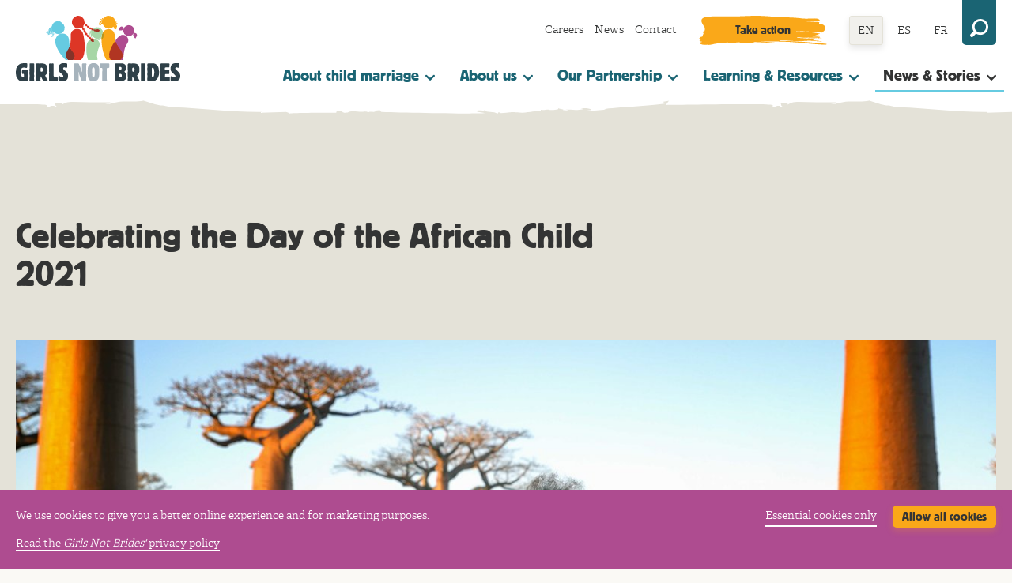

--- FILE ---
content_type: text/html; charset=utf-8
request_url: https://www.girlsnotbrides.org/articles/celebrating-the-day-of-the-african-child-2021/
body_size: 11655
content:


<!doctype html>
<!--[if lt IE 9 ]> <html lang="en-GB" class="no-js lt-ie9"> <![endif]-->
<!--[if IE 9 ]> <html lang="en-GB" class="no-js ie9"> <![endif]-->
<!--[if (gt IE 9)|!(IE)]><!--> <html lang="en" class="no-js"> <!--<![endif]-->
    <head>
    	<meta charset="utf-8">
        <meta http-equiv="X-UA-Compatible" content="IE=edge,chrome=1">
    	<meta name="viewport" content="width=device-width, initial-scale=1">
        <title>Celebrating the Day of the African Child 2021 - Girls Not Brides</title>
        
        
        	

<link href="/assets/css/style.1b028eddb9f1.css" rel="stylesheet">
<script>
/*! modernizr 3.6.0 (Custom Build) | MIT *
 * https://modernizr.com/download/?-cssvhunit-svg-setclasses-shiv !*/
!function(e,t,n){function r(e,t){return typeof e===t}function a(){var e,t,n,a,o,i,s;for(var l in f)if(f.hasOwnProperty(l)){if(e=[],t=f[l],t.name&&(e.push(t.name.toLowerCase()),t.options&&t.options.aliases&&t.options.aliases.length))for(n=0;n<t.options.aliases.length;n++)e.push(t.options.aliases[n].toLowerCase());for(a=r(t.fn,"function")?t.fn():t.fn,o=0;o<e.length;o++)i=e[o],s=i.split("."),1===s.length?Modernizr[s[0]]=a:(!Modernizr[s[0]]||Modernizr[s[0]]instanceof Boolean||(Modernizr[s[0]]=new Boolean(Modernizr[s[0]])),Modernizr[s[0]][s[1]]=a),d.push((a?"":"no-")+s.join("-"))}}function o(e){var t=h.className,n=Modernizr._config.classPrefix||"";if(p&&(t=t.baseVal),Modernizr._config.enableJSClass){var r=new RegExp("(^|\\s)"+n+"no-js(\\s|$)");t=t.replace(r,"$1"+n+"js$2")}Modernizr._config.enableClasses&&(t+=" "+n+e.join(" "+n),p?h.className.baseVal=t:h.className=t)}function i(t,n,r){var a;if("getComputedStyle"in e){a=getComputedStyle.call(e,t,n);var o=e.console;if(null!==a)r&&(a=a.getPropertyValue(r));else if(o){var i=o.error?"error":"log";o[i].call(o,"getComputedStyle returning null, its possible modernizr test results are inaccurate")}}else a=!n&&t.currentStyle&&t.currentStyle[r];return a}function s(e,t){return e-1===t||e===t||e+1===t}function l(){return"function"!=typeof t.createElement?t.createElement(arguments[0]):p?t.createElementNS.call(t,"http://www.w3.org/2000/svg",arguments[0]):t.createElement.apply(t,arguments)}function c(){var e=t.body;return e||(e=l(p?"svg":"body"),e.fake=!0),e}function u(e,n,r,a){var o,i,s,u,d="modernizr",f=l("div"),m=c();if(parseInt(r,10))for(;r--;)s=l("div"),s.id=a?a[r]:d+(r+1),f.appendChild(s);return o=l("style"),o.type="text/css",o.id="s"+d,(m.fake?m:f).appendChild(o),m.appendChild(f),o.styleSheet?o.styleSheet.cssText=e:o.appendChild(t.createTextNode(e)),f.id=d,m.fake&&(m.style.background="",m.style.overflow="hidden",u=h.style.overflow,h.style.overflow="hidden",h.appendChild(m)),i=n(f,e),m.fake?(m.parentNode.removeChild(m),h.style.overflow=u,h.offsetHeight):f.parentNode.removeChild(f),!!i}var d=[],f=[],m={_version:"3.6.0",_config:{classPrefix:"",enableClasses:!0,enableJSClass:!0,usePrefixes:!0},_q:[],on:function(e,t){var n=this;setTimeout(function(){t(n[e])},0)},addTest:function(e,t,n){f.push({name:e,fn:t,options:n})},addAsyncTest:function(e){f.push({name:null,fn:e})}},Modernizr=function(){};Modernizr.prototype=m,Modernizr=new Modernizr,Modernizr.addTest("svg",!!t.createElementNS&&!!t.createElementNS("http://www.w3.org/2000/svg","svg").createSVGRect);var h=t.documentElement,p="svg"===h.nodeName.toLowerCase();p||!function(e,t){function n(e,t){var n=e.createElement("p"),r=e.getElementsByTagName("head")[0]||e.documentElement;return n.innerHTML="x<style>"+t+"</style>",r.insertBefore(n.lastChild,r.firstChild)}function r(){var e=E.elements;return"string"==typeof e?e.split(" "):e}function a(e,t){var n=E.elements;"string"!=typeof n&&(n=n.join(" ")),"string"!=typeof e&&(e=e.join(" ")),E.elements=n+" "+e,c(t)}function o(e){var t=y[e[g]];return t||(t={},v++,e[g]=v,y[v]=t),t}function i(e,n,r){if(n||(n=t),d)return n.createElement(e);r||(r=o(n));var a;return a=r.cache[e]?r.cache[e].cloneNode():p.test(e)?(r.cache[e]=r.createElem(e)).cloneNode():r.createElem(e),!a.canHaveChildren||h.test(e)||a.tagUrn?a:r.frag.appendChild(a)}function s(e,n){if(e||(e=t),d)return e.createDocumentFragment();n=n||o(e);for(var a=n.frag.cloneNode(),i=0,s=r(),l=s.length;l>i;i++)a.createElement(s[i]);return a}function l(e,t){t.cache||(t.cache={},t.createElem=e.createElement,t.createFrag=e.createDocumentFragment,t.frag=t.createFrag()),e.createElement=function(n){return E.shivMethods?i(n,e,t):t.createElem(n)},e.createDocumentFragment=Function("h,f","return function(){var n=f.cloneNode(),c=n.createElement;h.shivMethods&&("+r().join().replace(/[\w\-:]+/g,function(e){return t.createElem(e),t.frag.createElement(e),'c("'+e+'")'})+");return n}")(E,t.frag)}function c(e){e||(e=t);var r=o(e);return!E.shivCSS||u||r.hasCSS||(r.hasCSS=!!n(e,"article,aside,dialog,figcaption,figure,footer,header,hgroup,main,nav,section{display:block}mark{background:#FF0;color:#000}template{display:none}")),d||l(e,r),e}var u,d,f="3.7.3",m=e.html5||{},h=/^<|^(?:button|map|select|textarea|object|iframe|option|optgroup)$/i,p=/^(?:a|b|code|div|fieldset|h1|h2|h3|h4|h5|h6|i|label|li|ol|p|q|span|strong|style|table|tbody|td|th|tr|ul)$/i,g="_html5shiv",v=0,y={};!function(){try{var e=t.createElement("a");e.innerHTML="<xyz></xyz>",u="hidden"in e,d=1==e.childNodes.length||function(){t.createElement("a");var e=t.createDocumentFragment();return"undefined"==typeof e.cloneNode||"undefined"==typeof e.createDocumentFragment||"undefined"==typeof e.createElement}()}catch(n){u=!0,d=!0}}();var E={elements:m.elements||"abbr article aside audio bdi canvas data datalist details dialog figcaption figure footer header hgroup main mark meter nav output picture progress section summary template time video",version:f,shivCSS:m.shivCSS!==!1,supportsUnknownElements:d,shivMethods:m.shivMethods!==!1,type:"default",shivDocument:c,createElement:i,createDocumentFragment:s,addElements:a};e.html5=E,c(t),"object"==typeof module&&module.exports&&(module.exports=E)}("undefined"!=typeof e?e:this,t);var g=m.testStyles=u;g("#modernizr { height: 50vh; }",function(t){var n=parseInt(e.innerHeight/2,10),r=parseInt(i(t,null,"height"),10);Modernizr.addTest("cssvhunit",s(r,n))}),a(),o(d),delete m.addTest,delete m.addAsyncTest;for(var v=0;v<Modernizr._q.length;v++)Modernizr._q[v]();e.Modernizr=Modernizr}(window,document);
</script>


<link rel="apple-touch-icon" sizes="180x180" href="/assets/favicons/apple-touch-icon.04d27427e918.png">
<link rel="icon" type="image/png" sizes="32x32" href="/assets/favicons/favicon-32x32.284b10f4f191.png">
<link rel="icon" type="image/png" sizes="16x16" href="/assets/favicons/favicon-16x16.ec9353f21ae0.png">
<link rel="manifest" href="/assets/favicons/site.8d0d12263c3a.webmanifest">
<link rel="mask-icon" href="/assets/favicons/safari-pinned-tab.316e0c1c5374.svg" color="#333">
<meta name="msapplication-TileColor" content="#333">
<meta name="theme-color" content="#333">


        
        
    
        
            
        
    

    

    
        
            
        
    

    
        
            
        
    

    
        
            
        
    

    
        
            
                <!-- Google Search Console verification -->
<meta name="google-site-verification" content="pWC3wOftAd2CM6gGLC82CecShmE5ZIQv5e1JT0iln7k" />
<!-- End Google Search Console verification -->
            
        
    


        
    
        <meta name="twitter:card" content="summary_large_image">
        <meta name="twitter:title" content="Celebrating the Day of the African Child 2021">
        <meta name="twitter:description" content="Celebrating the Day of the African Child 2021">
        
            <meta name="twitter:image" content="https://media.girlsnotbrides.org/images/LRGE_27013871533_21affe8a84_k.2e16d0ba.fill-800x450.jpg">
        
    

    
        <meta property="og:url" content="https://www.girlsnotbrides.org/articles/celebrating-the-day-of-the-african-child-2021/" />
        <meta property="og:title" content="Celebrating the Day of the African Child 2021" />
        <meta property="og:description" content="Celebrating the Day of the African Child 2021" />
        <meta property="og:site_name" content="Girls Not Brides" />
        <meta property="og:locale" content="en">
        
            <meta property="og:image" content="https://media.girlsnotbrides.org/images/LRGE_27013871533_21affe8a84_k.2e16d0ba.fill-800x450.jpg" />
            
                <meta property="og:image:width" content="800" />
                <meta property="og:image:height" content="450" />
            
            <meta property="og:image:secure_url" content="https://media.girlsnotbrides.org/images/LRGE_27013871533_21affe8a84_k.2e16d0ba.fill-800x450.jpg">
        
    

    
        <meta itemprop="url" content="https://www.girlsnotbrides.org/articles/celebrating-the-day-of-the-african-child-2021/"/>
        <meta itemprop="name" content="Celebrating the Day of the African Child 2021">
        <meta itemprop="description" content="Celebrating the Day of the African Child 2021" />
        
            <meta itemprop="image" content="https://media.girlsnotbrides.org/images/LRGE_27013871533_21affe8a84_k.2e16d0ba.fill-800x450.jpg" />
        

        <meta name="description" content="Celebrating the Day of the African Child 2021">
    

    </head>
    <body class="body">
        

        
    

    
        
            
        
    

    

    

    

    



        <div class="ui-canvas" id="content-top">
            <a href="#pagecontent" class="skiplink" data-js="skiplink">Skip to main content</a>
    		
    			






<div class="header-search" id="header-search">
    <div class="row row--narrow">
    <form action="https://www.girlsnotbrides.org/search/" role="search" method="get">
        <label for="header-search-input" class="header-search__label">Site search</label>
        <input value="" id="header-search-input" type="text" placeholder="Search..." name="s" aria-label="Search the site" />
        <button class="button" type="submit">Search</button>
    </form>
</div>

</div>
<header class="header">
    <div class="row">
        

<nav class="navigation-secondary">

    <ul class="navigation-secondary__items">
        
            
                <li class="navigation-secondary__item ">
                    <a href="https://www.girlsnotbrides.org/about-us/jobs/">Careers</a>
                </li>
            
        
            
                <li class="navigation-secondary__item ">
                    <a href="https://www.girlsnotbrides.org/articles/news/">News</a>
                </li>
            
        
            
                <li class="navigation-secondary__item ">
                    <a href="https://www.girlsnotbrides.org/contact-us/">Contact</a>
                </li>
            
        
    </ul>
    
        <a href="https://www.girlsnotbrides.org/take-action/" class="button button--brush">Take action</a>
    

    



<ul class="navigation-languages">
    
        
        
            <li class="navigation-languages__item navigation-languages__item--current" data-lang-code="en">
                <a href="https://www.girlsnotbrides.org/articles/celebrating-the-day-of-the-african-child-2021/">EN</a>
            </li>
        
    
        
        
            <li class="navigation-languages__item " data-lang-code="es">
                <a href="https://www.girlsnotbrides.es/articulos/celebrating-the-day-of-the-african-child-2021/">ES</a>
            </li>
        
    
        
        
            <li class="navigation-languages__item " data-lang-code="fr">
                <a href="https://www.fillespasepouses.org/articles/celebrating-the-day-of-the-african-child-2021/">FR</a>
            </li>
        
    
</ul>

    <button class="header-search-toggle" id="header-search-toggle">
        <svg class="icon-search-svg">
            <use xlink:href="/assets/icons/renders/sprite.d86b4dfb38fe.svg#search"></use>
        </svg>
    </button>
</nav>

        <a href="/" rel="home" class="header__logo">Girls Not Brides</a>
        

<button class="navigation-primary-toggle" id="navigation-primary-toggle"><span></span></button>

<nav class="navigation-primary" id="navigation-primary">
    <ul class="navigation-primary__items" id="navigation-primary__items">
        
            <li class="navigation-primary__item ">
                <a class="navigation-primary__item-link js-subnavigation-trigger" aria-expanded="false" data-target="subnav-about-child-marriage" href="/about-child-marriage/">
                    About child marriage
                    <svg class="navigation-primary__item-link__icon" xmlns="http://www.w3.org/2000/svg" viewBox="0 0 9 9" enable-background="new 0 0 9 9"><path d="M4 8.7c.3.3.8.3 1.1 0l3.6-3.6c.9-.8-.4-2.1-1.2-1.2l-1.6 1.5c-.2.2-.8.9-1.4.9-.6 0-1.2-.8-1.3-.9l-1.7-1.5c-.8-.9-2.1.4-1.2 1.2l3.7 3.6z"/></svg>
                </a>
                
                    <ul class="subnavigation__nav" id="subnav-about-child-marriage--mobile">
                        <li class="subnavigation__nav-item"><a href="/about-child-marriage/">About child marriage</a></li>
                        
                            <li class="subnavigation__nav-item"><a href="/about-child-marriage/why-child-marriage-happens/">Why it happens</a></li>
                        
                            <li class="subnavigation__nav-item"><a href="/about-child-marriage/where-child-marriage-happens/">Where it happens</a></li>
                        
                            <li class="subnavigation__nav-item"><a href="/about-child-marriage/how-to-end-child-marriage/">How to end it</a></li>
                        
                            <li class="subnavigation__nav-item"><a href="/about-child-marriage/law-and-child-marriage/">The law and child marriage</a></li>
                        
                    </ul>
                
            </li>
        
            <li class="navigation-primary__item ">
                <a class="navigation-primary__item-link js-subnavigation-trigger" aria-expanded="false" data-target="subnav-about-us" href="/about-us/">
                    About us
                    <svg class="navigation-primary__item-link__icon" xmlns="http://www.w3.org/2000/svg" viewBox="0 0 9 9" enable-background="new 0 0 9 9"><path d="M4 8.7c.3.3.8.3 1.1 0l3.6-3.6c.9-.8-.4-2.1-1.2-1.2l-1.6 1.5c-.2.2-.8.9-1.4.9-.6 0-1.2-.8-1.3-.9l-1.7-1.5c-.8-.9-2.1.4-1.2 1.2l3.7 3.6z"/></svg>
                </a>
                
                    <ul class="subnavigation__nav" id="subnav-about-us--mobile">
                        <li class="subnavigation__nav-item"><a href="/about-us/">About us</a></li>
                        
                            <li class="subnavigation__nav-item"><a href="/about-us/how-we-work/">How we work</a></li>
                        
                            <li class="subnavigation__nav-item"><a href="/our-impact/">Our impact</a></li>
                        
                            <li class="subnavigation__nav-item"><a href="/about-us/our-team/">Our team</a></li>
                        
                            <li class="subnavigation__nav-item"><a href="/about-us/our-board-trustees/">Our Board of Trustees</a></li>
                        
                    </ul>
                
            </li>
        
            <li class="navigation-primary__item ">
                <a class="navigation-primary__item-link js-subnavigation-trigger" aria-expanded="false" data-target="subnav-our-partnership" href="/our-partnership/">
                    Our Partnership
                    <svg class="navigation-primary__item-link__icon" xmlns="http://www.w3.org/2000/svg" viewBox="0 0 9 9" enable-background="new 0 0 9 9"><path d="M4 8.7c.3.3.8.3 1.1 0l3.6-3.6c.9-.8-.4-2.1-1.2-1.2l-1.6 1.5c-.2.2-.8.9-1.4.9-.6 0-1.2-.8-1.3-.9l-1.7-1.5c-.8-.9-2.1.4-1.2 1.2l3.7 3.6z"/></svg>
                </a>
                
                    <ul class="subnavigation__nav" id="subnav-our-partnership--mobile">
                        <li class="subnavigation__nav-item"><a href="/our-partnership/">Our Partnership</a></li>
                        
                            <li class="subnavigation__nav-item"><a href="/our-partnership/national-partnerships-coalitions/">National Partnerships &amp; Coalitions</a></li>
                        
                            <li class="subnavigation__nav-item"><a href="/our-partnership/member-directory/">Member directory</a></li>
                        
                            <li class="subnavigation__nav-item"><a href="/our-partnership/become-member/">Become a member</a></li>
                        
                    </ul>
                
            </li>
        
            <li class="navigation-primary__item ">
                <a class="navigation-primary__item-link js-subnavigation-trigger" aria-expanded="false" data-target="subnav-learning-and-resources" href="/learning-resources/">
                    Learning &amp; Resources
                    <svg class="navigation-primary__item-link__icon" xmlns="http://www.w3.org/2000/svg" viewBox="0 0 9 9" enable-background="new 0 0 9 9"><path d="M4 8.7c.3.3.8.3 1.1 0l3.6-3.6c.9-.8-.4-2.1-1.2-1.2l-1.6 1.5c-.2.2-.8.9-1.4.9-.6 0-1.2-.8-1.3-.9l-1.7-1.5c-.8-.9-2.1.4-1.2 1.2l3.7 3.6z"/></svg>
                </a>
                
                    <ul class="subnavigation__nav" id="subnav-learning-and-resources--mobile">
                        <li class="subnavigation__nav-item"><a href="/learning-resources/">Learning and Resources</a></li>
                        
                            <li class="subnavigation__nav-item"><a href="/learning-resources/resource-centre/">Resource centre</a></li>
                        
                            <li class="subnavigation__nav-item"><a href="/learning-resources/child-marriage-atlas/">Child marriage atlas</a></li>
                        
                            <li class="subnavigation__nav-item"><a href="/learning-resources/child-marriage-research-action-network/">The Child Marriage Research to Action Network (The CRANK)</a></li>
                        
                            <li class="subnavigation__nav-item"><a href="/take-action/events/">Events</a></li>
                        
                    </ul>
                
            </li>
        
            <li class="navigation-primary__item navigation-primary__item--current">
                <a class="navigation-primary__item-link js-subnavigation-trigger" aria-expanded="false" data-target="subnav-news-and-stories" href="/articles/">
                    News &amp; Stories
                    <svg class="navigation-primary__item-link__icon" xmlns="http://www.w3.org/2000/svg" viewBox="0 0 9 9" enable-background="new 0 0 9 9"><path d="M4 8.7c.3.3.8.3 1.1 0l3.6-3.6c.9-.8-.4-2.1-1.2-1.2l-1.6 1.5c-.2.2-.8.9-1.4.9-.6 0-1.2-.8-1.3-.9l-1.7-1.5c-.8-.9-2.1.4-1.2 1.2l3.7 3.6z"/></svg>
                </a>
                
                    <ul class="subnavigation__nav" id="subnav-news-and-stories--mobile">
                        <li class="subnavigation__nav-item"><a href="/articles/">News and Stories</a></li>
                        
                            <li class="subnavigation__nav-item"><a href="/articles/news/">News and press releases</a></li>
                        
                            <li class="subnavigation__nav-item"><a href="/articles/stories/">Stories</a></li>
                        
                    </ul>
                
            </li>
        
        
            
                <li class="navigation-primary__item navigation-primary__item--ss-only ">
                    <a href="https://www.girlsnotbrides.org/about-us/jobs/">Careers</a>
                </li>
            
        
            
                <li class="navigation-primary__item navigation-primary__item--ss-only ">
                    <a href="https://www.girlsnotbrides.org/articles/news/">News</a>
                </li>
            
        
            
                <li class="navigation-primary__item navigation-primary__item--ss-only ">
                    <a href="https://www.girlsnotbrides.org/contact-us/">Contact</a>
                </li>
            
        
            
                <li class="navigation-primary__item navigation-primary__item--ss-only ">
                    <a href="https://www.girlsnotbrides.org/take-action/">Take action</a>
                </li>
            
        
        <li class="navigation-primary__item navigation-primary__item--ss-only navigation-primary__item--no-border">
            <span>Languages:</span>
            



<ul class="navigation-languages">
    
        
        
            <li class="navigation-languages__item navigation-languages__item--current" data-lang-code="en">
                <a href="https://www.girlsnotbrides.org/articles/celebrating-the-day-of-the-african-child-2021/">EN</a>
            </li>
        
    
        
        
            <li class="navigation-languages__item " data-lang-code="es">
                <a href="https://www.girlsnotbrides.es/articulos/celebrating-the-day-of-the-african-child-2021/">ES</a>
            </li>
        
    
        
        
            <li class="navigation-languages__item " data-lang-code="fr">
                <a href="https://www.fillespasepouses.org/articles/celebrating-the-day-of-the-african-child-2021/">FR</a>
            </li>
        
    
</ul>

        </li>
        <li class="navigation-primary__item navigation-primary__item--ss-only navigation-primary__item--no-border">
            <form action="https://www.girlsnotbrides.org/search/" role="search" method="get">
                <label for="mobile-search-input">Site search</label>
                <input value="" id="mobile-search-input" type="text" placeholder="Search..." name="s" aria-label="Search the site" />
                <button class="button" type="submit">Search</button>
            </form>
        </li>
    </ul>
</nav>

    </div>
    
        <div class="subnavigation" id="subnav-about-child-marriage--desktop">
            <div class="row">
                <div class="subnavigation__card">
                    <h3 class="subnavigation__card-title"><a href="/about-child-marriage/">About child marriage</a></h3>
                    <div class="subnavigation__card-description">
                        <p>Child marriage is a global issue. It is fuelled by gender inequality, poverty, social norms and insecurity, and has devastating consequences all over the world.</p>
                        <p><a href="/about-child-marriage/" class="subnavigation__card-cta">Learn more about child marriage</a></p>
                    </div>
                </div>
                <ul class="subnavigation__nav">
                    
                        <li class="subnavigation__nav-item"><a href="/about-child-marriage/why-child-marriage-happens/">Why it happens</a></li>
                    
                        <li class="subnavigation__nav-item"><a href="/about-child-marriage/where-child-marriage-happens/">Where it happens</a></li>
                    
                        <li class="subnavigation__nav-item"><a href="/about-child-marriage/how-to-end-child-marriage/">How to end it</a></li>
                    
                        <li class="subnavigation__nav-item"><a href="/about-child-marriage/law-and-child-marriage/">The law and child marriage</a></li>
                    
                </ul>
            </div>
        </div>
    
        <div class="subnavigation" id="subnav-about-us--desktop">
            <div class="row">
                <div class="subnavigation__card">
                    <h3 class="subnavigation__card-title"><a href="/about-us/">About us</a></h3>
                    <div class="subnavigation__card-description">
                        <p>Explore our vision and mission to end child marriage, learn about our organisational structure, and discover how we work as a global partnership to drive change and empower girls worldwide.</p>
                        <p><a href="/about-us/" class="subnavigation__card-cta">Find out more about Girls Not Brides secretariat</a></p>
                    </div>
                </div>
                <ul class="subnavigation__nav">
                    
                        <li class="subnavigation__nav-item"><a href="/about-us/how-we-work/">How we work</a></li>
                    
                        <li class="subnavigation__nav-item"><a href="/our-impact/">Our impact</a></li>
                    
                        <li class="subnavigation__nav-item"><a href="/about-us/our-team/">Our team</a></li>
                    
                        <li class="subnavigation__nav-item"><a href="/about-us/our-board-trustees/">Our Board of Trustees</a></li>
                    
                </ul>
            </div>
        </div>
    
        <div class="subnavigation" id="subnav-our-partnership--desktop">
            <div class="row">
                <div class="subnavigation__card">
                    <h3 class="subnavigation__card-title"><a href="/our-partnership/">Our Partnership</a></h3>
                    <div class="subnavigation__card-description">
                        <p><i>Girls Not Brides</i> members are civil society organisations committed to working together to end child marriage and support married girls. Our strength is our diversity.</p>
                        <p><a href="/our-partnership/" class="subnavigation__card-cta">Learn about our global partnership</a></p>
                    </div>
                </div>
                <ul class="subnavigation__nav">
                    
                        <li class="subnavigation__nav-item"><a href="/our-partnership/national-partnerships-coalitions/">National Partnerships &amp; Coalitions</a></li>
                    
                        <li class="subnavigation__nav-item"><a href="/our-partnership/member-directory/">Member directory</a></li>
                    
                        <li class="subnavigation__nav-item"><a href="/our-partnership/become-member/">Become a member</a></li>
                    
                </ul>
            </div>
        </div>
    
        <div class="subnavigation" id="subnav-learning-and-resources--desktop">
            <div class="row">
                <div class="subnavigation__card">
                    <h3 class="subnavigation__card-title"><a href="/learning-resources/">Learning and Resources</a></h3>
                    <div class="subnavigation__card-description">
                        <p>Discover tools, resources and events to learn more about child marriage and related issues, and be successful in your advocacy, youth activism and fundraising.</p>
                        <p><a href="/learning-resources/" class="subnavigation__card-cta">Explore learning and resources on child marriage</a></p>
                    </div>
                </div>
                <ul class="subnavigation__nav">
                    
                        <li class="subnavigation__nav-item"><a href="/learning-resources/resource-centre/">Resource centre</a></li>
                    
                        <li class="subnavigation__nav-item"><a href="/learning-resources/child-marriage-atlas/">Child marriage atlas</a></li>
                    
                        <li class="subnavigation__nav-item"><a href="/learning-resources/child-marriage-research-action-network/">The Child Marriage Research to Action Network (The CRANK)</a></li>
                    
                        <li class="subnavigation__nav-item"><a href="/take-action/events/">Events</a></li>
                    
                </ul>
            </div>
        </div>
    
        <div class="subnavigation" id="subnav-news-and-stories--desktop">
            <div class="row">
                <div class="subnavigation__card">
                    <h3 class="subnavigation__card-title"><a href="/articles/">News and Stories</a></h3>
                    <div class="subnavigation__card-description">
                        <p>Discover the latest news and stories about child marriage, and the work our member organisations and partners in the broader movement are doing to end it.</p>
                        <p><a href="/articles/" class="subnavigation__card-cta">Explore all articles</a></p>
                    </div>
                </div>
                <ul class="subnavigation__nav">
                    
                        <li class="subnavigation__nav-item"><a href="/articles/news/">News and press releases</a></li>
                    
                        <li class="subnavigation__nav-item"><a href="/articles/stories/">Stories</a></li>
                    
                </ul>
            </div>
        </div>
    
</header>

    		
    		<main id="pagecontent" class="pagecontent -nofocus" tabindex="-1">
                <article>
                    
    


<header class="hero hero--article hero--large ">
    <div class="row">
        <div class="hero__main">
            <h1 class="hero__heading">Celebrating the Day of the African Child 2021</h1>
            
        </div>
        
            <div class="hero__media hero__media--feature" id="ric922d5">
                <style scoped>
            @media all and (min-width: 1px) {
                #ric922d5 {
                    background-image: url(https://media.girlsnotbrides.org/images/LRGE_27013871533_21affe8a84_k.2e16d0ba.fill-260x145.jpg);
                    background-image: -webkit-image-set(url("https://media.girlsnotbrides.org/images/LRGE_27013871533_21affe8a84_k.2e16d0ba.fill-260x145.jpg") 1x, url("https://media.girlsnotbrides.org/images/LRGE_27013871533_21affe8a84_k.2e16d0ba.fill-520x290.jpg") 2x);
                    background-image: image-set(url("https://media.girlsnotbrides.org/images/LRGE_27013871533_21affe8a84_k.2e16d0ba.fill-260x145.jpg") 1x, url("https://media.girlsnotbrides.org/images/LRGE_27013871533_21affe8a84_k.2e16d0ba.fill-520x290.jpg") 2x);
                    background-position: center;
                }
            }

        
            @media all and (min-width: 300px) {
                #ric922d5 {
                    background-image: url(https://media.girlsnotbrides.org/images/LRGE_27013871533_21affe8a84_k.2e16d0ba.fill-560x315.jpg);
                    background-image: -webkit-image-set(url("https://media.girlsnotbrides.org/images/LRGE_27013871533_21affe8a84_k.2e16d0ba.fill-560x315.jpg") 1x, url("https://media.girlsnotbrides.org/images/LRGE_27013871533_21affe8a84_k.2e16d0ba.fill-1120x630.jpg") 2x);
                    background-image: image-set(url("https://media.girlsnotbrides.org/images/LRGE_27013871533_21affe8a84_k.2e16d0ba.fill-560x315.jpg") 1x, url("https://media.girlsnotbrides.org/images/LRGE_27013871533_21affe8a84_k.2e16d0ba.fill-1120x630.jpg") 2x);
                    background-position: center;
                }
            }

        
            @media all and (min-width: 600px) {
                #ric922d5 {
                    background-image: url(https://media.girlsnotbrides.org/images/LRGE_27013871533_21affe8a84_k.2e16d0ba.fill-860x485.jpg);
                    background-image: -webkit-image-set(url("https://media.girlsnotbrides.org/images/LRGE_27013871533_21affe8a84_k.2e16d0ba.fill-860x485.jpg") 1x, url("https://media.girlsnotbrides.org/images/LRGE_27013871533_21affe8a84_k.2e16d0ba.fill-1720x970.jpg") 2x);
                    background-image: image-set(url("https://media.girlsnotbrides.org/images/LRGE_27013871533_21affe8a84_k.2e16d0ba.fill-860x485.jpg") 1x, url("https://media.girlsnotbrides.org/images/LRGE_27013871533_21affe8a84_k.2e16d0ba.fill-1720x970.jpg") 2x);
                    background-position: center;
                }
            }

        
            @media all and (min-width: 900px) {
                #ric922d5 {
                    background-image: url(https://media.girlsnotbrides.org/images/LRGE_27013871533_21affe8a84_k.2e16d0ba.fill-1070x600.jpg);
                    background-image: -webkit-image-set(url("https://media.girlsnotbrides.org/images/LRGE_27013871533_21affe8a84_k.2e16d0ba.fill-1070x600.jpg") 1x, url("https://media.girlsnotbrides.org/images/LRGE_27013871533_21affe8a84_k.2e16d0ba.fill-2140x1200.jpg") 2x);
                    background-image: image-set(url("https://media.girlsnotbrides.org/images/LRGE_27013871533_21affe8a84_k.2e16d0ba.fill-1070x600.jpg") 1x, url("https://media.girlsnotbrides.org/images/LRGE_27013871533_21affe8a84_k.2e16d0ba.fill-2140x1200.jpg") 2x);
                    background-position: center;
                }
            }

        
            @media all and (min-width: 1110px) {
                #ric922d5 {
                    background-image: url(https://media.girlsnotbrides.org/images/LRGE_27013871533_21affe8a84_k.2e16d0ba.fill-1300x730.jpg);
                    background-image: -webkit-image-set(url("https://media.girlsnotbrides.org/images/LRGE_27013871533_21affe8a84_k.2e16d0ba.fill-1300x730.jpg") 1x, url("https://media.girlsnotbrides.org/images/LRGE_27013871533_21affe8a84_k.2e16d0ba.fill-2600x1460.jpg") 2x);
                    background-image: image-set(url("https://media.girlsnotbrides.org/images/LRGE_27013871533_21affe8a84_k.2e16d0ba.fill-1300x730.jpg") 1x, url("https://media.girlsnotbrides.org/images/LRGE_27013871533_21affe8a84_k.2e16d0ba.fill-2600x1460.jpg") 2x);
                    background-position: center;
                }
            }

        </style>
                
                    <span class="hero__credit">Photo: Rod Waddington</span>
                
            </div>
        
    </div>
</header>


                    



                    

                    
    
<div class="row">
    <div class="byline">
        <span class="byline__flag">Article</span>
        <ul class="byline__list">

            <li>
                <span class="byline__list__heading">Published:</span>
                <p>16 June 2021</p>
            </li>
            
            
            
    </div>
</div>

    

<div class="typebase  typebase--article page-article">
    
    
        
            <div class="rich-text">
                

<p>The Day of the African Child (DAC) is celebrated every year on June 16 and is a time for the world to reflect on the progress made towards children’s rights, as well as they barriers they continue to face.</p><p>As we celebrate DAC 2021 in line with this year’s theme on accelerating <a href="https://www.acerwc.africa/agenda-2040/">Agenda 2040</a> for an Africa fit for children, it is important to focus on the vital efforts of communities and child rights activists working to advance the rights of girls on the continent.</p><p>Child marriage is a global practice and a manifestation of deeply rooted gender inequalities that impact the development, well-being and life options of girls, their families and communities at large.</p><h3>African progress over the last decade</h3><p>It’s been almost a decade at <i>Girls Not Brides</i> of building a partnership of organisations, movements and networks working together to address child marriage across the world. Our member organisations and partners work to prevent child marriage and ensure that girls and young women have a better chance of choosing what their futures could and should be.</p><p>Over the past 10 years, we have seen significant progress to end child marriage globally, including in Africa. In 2014, the African Union (AU) commissioned a <a href="https://au.int/en/sa/cecm">campaign</a> to end child, early and forced marriage in one generation. This campaign opened space for a conversation on child marriage among African leaders, resulting in the adoption of an <a href="https://au.int/sites/default/files/documents/31010-doc-cap_on_ending_child_marriage_-english_0.pdf">African Common Position on Child marriage</a>. The campaign also succeeded in putting child marriage on the development agenda of many AU member states, most of which had previously not developed a national response to child marriage.</p><p>In June 2016, <a href="http://www.sadc.int/">t</a><a href="http://www.sadc.int/">he Southern African Development Community Parliamentary Forum</a> (SADC-PF) adopted the first ever Model Law on eradicating child marriage and protecting already-married children.</p><h3>More needs to happen to end child marriage in Africa</h3><p>At the national level, many countries like <a href="https://www.unwomen.org/en/news/stories/2017/2/news-malawi-parliament-adopts-amendment-to-end-child-marriage">Malawi</a> have taken steps to pass laws, policies and frameworks that outlaw harmful traditional practices such as female genital mutilation/cutting (FGM/C) and child marriage.</p><p>Despite such changes, child marriage rates across the region remain high, and much more needs to be done to accelerate the progress already seen. Child marriage, FGM/C and poor or unequal access to opportunities for growth and development continue to violate girls’ human rights across the region. In Africa <a href="https://www.unicef.org/media/files/Child_Marriage_Report_7_17_LR..pdf">34% of girls are married before they reach the age of 18</a>. Last year, <a href="https://www.unicef.org/protection/child-marriage">100 million girls were projected to marry by 2030</a> before COVID-19. As a result of the pandemic, <a href="https://www.unicef.org/press-releases/10-million-additional-girls-risk-child-marriage-due-covid-19">an additional 10 million girls are expected to marry between now and 2030</a>.</p><p>It is important to know that no single approach can end child marriage. Change needs to happen at the local level for girls, but vitally supported by national, regional, and global efforts too.</p>

            </div>
        
    
        
            

<blockquote class="blockquote">
    

    <svg class="icon-quotes-fill-svg" viewBox="0 0 64 64" fill="none" xmlns="http://www.w3.org/2000/svg">
        <path d="M51.1999 8C52.2669 8 53.3329 8.8 53.8669 9.867V17.6C53.8669 18.133 53.8669 19.2 53.3329 20C52.7999 20.533 52.2669 20.8 51.7329 21.067H51.1999C50.3003 21.2966 49.4105 21.5635 48.5329 21.867C47.1999 22.667 46.1329 24 45.5999 25.6H57.8669C58.3999 25.6 58.9329 25.6 59.4669 25.867C61.3329 26.4 62.3999 28 62.3999 29.867V51.2C62.3999 52.267 62.3999 53.867 61.0669 55.2C60.5329 55.733 59.4669 56 58.6669 56H38.1329C35.1999 56 33.8669 54.4 33.8669 50.933V50.133V26.667C33.8669 21.333 35.9999 16.533 39.9999 12.8L40.5329 12.267C42.9329 10.4 45.0669 9.333 47.4669 8.533C48.5329 8.267 49.8669 8.267 50.6669 8H51.1999Z" fill="black"/>
        <path d="M18.6669 8C19.7329 8 20.7999 8.8 21.3329 9.867V17.6C21.3329 18.134 21.3329 19.2 20.7999 20C20.2669 20.534 19.7329 20.8 19.1999 21.067H18.6669C17.5999 21.334 16.7999 21.6 15.9999 21.867C14.6669 22.667 13.5999 24 13.0669 25.6H25.3339C25.8669 25.6 26.3999 25.6 26.9339 25.867C28.7999 26.4 29.8669 28 29.8669 29.867V51.2C29.8669 52.267 29.8669 53.867 28.5329 55.2C27.7329 56 26.9329 56.267 25.8669 56.267H5.33289C2.39989 56.267 1.06689 54.667 1.06689 51.2V50.4V26.934C1.06689 21.6 3.19989 16.8 7.19989 13.066L7.99989 12.532L8.26689 12.266C10.3999 10.4 12.7999 9.334 15.1999 8.8C16.2669 8.534 17.3339 8.267 18.3999 8.267C18.3999 8 18.6669 8 18.6669 8Z" fill="black"/>
    </svg>

    <div class="blockquote_copy">
        <p>“If we coordinate among ourselves across sectors and at different levels, and if we work together, we can end child marriage.”</p>
        
            <cite>Nerida Nthamburi, Head of Africa Engagement, Girls Not Brides</cite>
        
        </div>
</blockquote>


        
    
        
            <div class="rich-text">
                

<h3>Approaches to ending child marriage in Africa</h3><p>At <i>Girls Not Brides,</i> our members have adopted four key approaches to ending child marriage across Africa:</p><ol><li><b>Empowering girls</b>. <a href="https://www.girlsnotbrides.org/articles/the-programme-empowering-girls-to-return-to-school-and-end-child-marriage-in-rural-nigeria/">Our members prioritise interventions</a> that ensure that both girls at-risk of child marriage and married girls are equipped with the skills, knowledge and networks to become empowered agents of change in their own lives.</li><li><b>Changing family and community perceptions</b>. <a href="https://www.girlsnotbrides.org/articles/in-east-africa-a-movement-to-end-child-marriage-is-on-the-rise/">Our members</a> are at the forefront of awareness raising on the harmful consequences of child marriage, and reducing acceptance among those who make the decision to marry off girls as children.</li><li><b>Providing services for girls across sectors.</b> For example, making sure that girls can access youth and girl-friendly health services and get a quality education. <a href="https://www.girlsnotbrides.org/articles/angolan-organisation-addressing-child-marriage-through-girl-power/">Check out</a> more about what our members are doing in Angola.</li><li><b>Ensuring there are</b> <b>robust legal and policy frameworks</b> that create an enabling environment for girls and women. Read more about our contribution to the development of the <a href="https://esaro.unfpa.org/video/ending-child-marriage-how-can-law-help">SADC Model Law on Ending Child Marriage</a>.</li></ol>

            </div>
        
    
        
            

<blockquote class="blockquote">
    

    <svg class="icon-quotes-fill-svg" viewBox="0 0 64 64" fill="none" xmlns="http://www.w3.org/2000/svg">
        <path d="M51.1999 8C52.2669 8 53.3329 8.8 53.8669 9.867V17.6C53.8669 18.133 53.8669 19.2 53.3329 20C52.7999 20.533 52.2669 20.8 51.7329 21.067H51.1999C50.3003 21.2966 49.4105 21.5635 48.5329 21.867C47.1999 22.667 46.1329 24 45.5999 25.6H57.8669C58.3999 25.6 58.9329 25.6 59.4669 25.867C61.3329 26.4 62.3999 28 62.3999 29.867V51.2C62.3999 52.267 62.3999 53.867 61.0669 55.2C60.5329 55.733 59.4669 56 58.6669 56H38.1329C35.1999 56 33.8669 54.4 33.8669 50.933V50.133V26.667C33.8669 21.333 35.9999 16.533 39.9999 12.8L40.5329 12.267C42.9329 10.4 45.0669 9.333 47.4669 8.533C48.5329 8.267 49.8669 8.267 50.6669 8H51.1999Z" fill="black"/>
        <path d="M18.6669 8C19.7329 8 20.7999 8.8 21.3329 9.867V17.6C21.3329 18.134 21.3329 19.2 20.7999 20C20.2669 20.534 19.7329 20.8 19.1999 21.067H18.6669C17.5999 21.334 16.7999 21.6 15.9999 21.867C14.6669 22.667 13.5999 24 13.0669 25.6H25.3339C25.8669 25.6 26.3999 25.6 26.9339 25.867C28.7999 26.4 29.8669 28 29.8669 29.867V51.2C29.8669 52.267 29.8669 53.867 28.5329 55.2C27.7329 56 26.9329 56.267 25.8669 56.267H5.33289C2.39989 56.267 1.06689 54.667 1.06689 51.2V50.4V26.934C1.06689 21.6 3.19989 16.8 7.19989 13.066L7.99989 12.532L8.26689 12.266C10.3999 10.4 12.7999 9.334 15.1999 8.8C16.2669 8.534 17.3339 8.267 18.3999 8.267C18.3999 8 18.6669 8 18.6669 8Z" fill="black"/>
    </svg>

    <div class="blockquote_copy">
        <p>“We can only move forward in achieving a gender equal future if we ensure a more inclusive COVID-19 recovery response for girls and women.”</p>
        
            <cite>Nerida Nthamburi, Head of Africa Engagement, Girls Not Brides</cite>
        
        </div>
</blockquote>


        
    
        
            <div class="rich-text">
                

<p>COVID-19’s impact now also means thinking nationally about the unique challenges that girls face in this pandemic – and how government responses can ensure that girls continue to access school, personal support, and sexual and reproductive health services.</p><p>In the rousing words of one of our African elders and statesman, Archbishop Emeritus Desmond Tutu: <i>“I am confident that we can end child marriage in one generation but we must work together.”</i></p><p></p><p>Feature image: Malagasy Kids, Madagascar Photo: <a href="https://www.flickr.com/photos/64607715@N05">Rod Waddington</a>. Licensed under the Creative Commons <a href="https://creativecommons.org/licenses/by-sa/2.0/?ref=ccsearch&amp;atype=rich">CC BY-SA 2.0</a> license.</p>

            </div>
        
    
    

</div>


                    
    


    <section class="section section--highlight">
        <div class="row">
            <div class="billboard">
                
                <div class="billboard__main ">
                    
                        <h3 class="billboard__heading">In the time it has taken to read this article <i>48</i> girls under the age of 18 have been married</h3>
                    
                    
                        <div class="typebase">
                            <p>Each year, 12 million girls are married before the age of 18</p><p>That is 23 girls every minute</p><p>Nearly 1 every 2 seconds</p>
                        </div>
                    
                    
                    
                        <div class="button-group">
                            
    
    
        <a href="https://www.girlsnotbrides.org/take-action/" class="button ">Take action</a>

    




                        </div>
                    
                </div>
            </div>
        </div>
    </section>


    <section class="section">
    

</section>

    


                </article>
    		</main>
    		
    			<footer class="footer">
    

<a href="#content-top" class="footer__trigger"><svg class="icon-drop-svg"><use xlink:href="/assets/icons/renders/sprite.d86b4dfb38fe.svg#drop"></use></svg>Top</a>
<div class="row">
    <article class="footer__main">
        <div class="grid-2up">
            <div class="grid-2up__col">
                <ul class="footer__list">
                    
                        
                            <li><a href="https://www.girlsnotbrides.org/about-child-marriage/">About child marriage</a></li>
                        
                    
                        
                            <li><a href="https://www.girlsnotbrides.org/about-us/">About us</a></li>
                        
                    
                        
                            <li><a href="https://www.girlsnotbrides.org/our-partnership/">Our Partnership</a></li>
                        
                    
                        
                            <li><a href="https://www.girlsnotbrides.org/learning-resources/">Learning &amp; Resources</a></li>
                        
                    
                        
                            <li><a href="https://www.girlsnotbrides.org/articles/">Stories &amp; Impact</a></li>
                        
                    
                    
                        
                            <li><a href="https://www.girlsnotbrides.org/about-us/jobs/">Careers</a></li>
                        
                    
                        
                            <li><a href="https://www.girlsnotbrides.org/articles/news/">News</a></li>
                        
                    
                        
                            <li><a href="https://www.girlsnotbrides.org/contact-us/">Contact</a></li>
                        
                    
                </ul>
            </div>
            <div class="grid-2up__col">
                <ul class="footer__list">
                    
                        <li>
                            <svg class="icon-twitter-svg">
                                <use xlink:href="/assets/icons/renders/sprite.d86b4dfb38fe.svg#twitter"></use>
                            </svg>
                            <a href="https://x.com/girlsnotbrides">Twitter</a>
                        </li>
                    
                        <li>
                            <svg class="icon-linkedin-svg">
                                <use xlink:href="/assets/icons/renders/sprite.d86b4dfb38fe.svg#linkedin"></use>
                            </svg>
                            <a href="https://www.linkedin.com/company/girlsnotbrides/">LinkedIn</a>
                        </li>
                    
                        <li>
                            <svg class="icon-facebook-svg">
                                <use xlink:href="/assets/icons/renders/sprite.d86b4dfb38fe.svg#facebook"></use>
                            </svg>
                            <a href="https://www.facebook.com/GirlsNotBrides">Facebook</a>
                        </li>
                    
                        <li>
                            <svg class="icon-instagram-svg">
                                <use xlink:href="/assets/icons/renders/sprite.d86b4dfb38fe.svg#instagram"></use>
                            </svg>
                            <a href="https://www.instagram.com/girlsnotbrides_/">Instagram</a>
                        </li>
                    
                        <li>
                            <svg class="icon-youtube-svg">
                                <use xlink:href="/assets/icons/renders/sprite.d86b4dfb38fe.svg#youtube"></use>
                            </svg>
                            <a href="https://www.youtube.com/user/girlsnotbrides">Youtube</a>
                        </li>
                    
                </ul>
            </div>
        </div>
        <div class="footer__meta"><p>© Copyright 2002 - 2026 All Rights Reserved. <i>Girls Not Brides</i> is a global partnership of more than 1,400 civil society organisations committed to ending child marriage and enabling girls to fulfil their potential. <a href="https://www.girlsnotbrides.org/about-us/">Find out more about us</a>.</p><p></p><p><i>Girls Not Brides</i> is a company limited by guarantee (Reg. No. 8570751) and a registered charity in England and Wales (Reg. No. 1154230).</p></div>
        <div class="footer__additional">
            <ul class="footer__additional-list">
                
                    <li><a href="https://www.girlsnotbrides.org/terms-conditions/">Terms &amp; Conditions</a></li>
                
                    <li><a href="https://www.girlsnotbrides.org/privacy-policy/">Privacy Policy</a></li>
                
            </ul>
        </div>
    </article>
</div>

    <aside class="footer__aside">
        <h4 class="typeM heading">Sign up to Voices, from Girls Not Brides</h4>
        <div class="typebase"><p>Our monthly newsletter shares all the latest news, updates, opportunities and stories from the <i>Girls Not Brides</i> global partnership – and beyond.</p></div>
        <a href="https://confirmsubscription.com/h/t/42179F070EF168FB" class="button button--reverse">Sign up</a>
    </aside>


</footer>



    <section class="cookies cookies--sticky" data-gdpr-preference="gdpr_preference">
        <div class="row">
            <div class="cookies__wrap">
                <div class="cookies__copy">
                    <p>We use cookies to give you a better online experience and for marketing purposes.</p><p><a href="https://www.girlsnotbrides.org/privacy-policy/">Read the <i>Girls Not Brides&#x27;</i> privacy policy</a></p>
                </div>
                <div class="cookies__actions">
                    <p>
                        <button class="button button--inline" type="button" data-gdpr-value="gdpr_allow">Allow all cookies</button>
                        <button class="cookies__actions--secondary" type="button" data-gdpr-value="gdpr_disallow">Essential cookies only</button>
                    </p>
                </div>
            </div>
        </div>
    </section>



    		
    	</div>

        

<script src="/assets/js/app.bundle.c3a47db4a138.js"></script>


        
        
    

    

    

    

    

    



        

    <script>(function(){function c(){var b=a.contentDocument||a.contentWindow.document;if(b){var d=b.createElement('script');d.innerHTML="window.__CF$cv$params={r:'9bfc8fb2f85886d8',t:'MTc2ODcyMzI1NA=='};var a=document.createElement('script');a.src='/cdn-cgi/challenge-platform/scripts/jsd/main.js';document.getElementsByTagName('head')[0].appendChild(a);";b.getElementsByTagName('head')[0].appendChild(d)}}if(document.body){var a=document.createElement('iframe');a.height=1;a.width=1;a.style.position='absolute';a.style.top=0;a.style.left=0;a.style.border='none';a.style.visibility='hidden';document.body.appendChild(a);if('loading'!==document.readyState)c();else if(window.addEventListener)document.addEventListener('DOMContentLoaded',c);else{var e=document.onreadystatechange||function(){};document.onreadystatechange=function(b){e(b);'loading'!==document.readyState&&(document.onreadystatechange=e,c())}}}})();</script><script defer src="https://static.cloudflareinsights.com/beacon.min.js/vcd15cbe7772f49c399c6a5babf22c1241717689176015" integrity="sha512-ZpsOmlRQV6y907TI0dKBHq9Md29nnaEIPlkf84rnaERnq6zvWvPUqr2ft8M1aS28oN72PdrCzSjY4U6VaAw1EQ==" data-cf-beacon='{"version":"2024.11.0","token":"c47727649bfe440e8bae99627ca32f09","r":1,"server_timing":{"name":{"cfCacheStatus":true,"cfEdge":true,"cfExtPri":true,"cfL4":true,"cfOrigin":true,"cfSpeedBrain":true},"location_startswith":null}}' crossorigin="anonymous"></script>
</body>
</html>


--- FILE ---
content_type: text/css; charset="utf-8"
request_url: https://www.girlsnotbrides.org/assets/css/style.1b028eddb9f1.css
body_size: 21817
content:
/*! sanitize.css v5.0.0 | CC0 License | github.com/jonathantneal/sanitize.css */*,::after,::before{background-repeat:no-repeat;box-sizing:inherit}::after,::before{text-decoration:inherit;vertical-align:inherit}html{box-sizing:border-box;cursor:default;-ms-text-size-adjust:100%;-webkit-text-size-adjust:100%}article,aside,footer,header,nav,section{display:block}body{margin:0}figcaption,figure,main{display:block}figure{margin:1em 40px}hr{box-sizing:content-box;height:0;overflow:visible}nav ol,nav ul{list-style:none}pre{font-family:monospace,monospace;font-size:1em}a{background-color:transparent;-webkit-text-decoration-skip:objects}abbr[title]{border-bottom:none;text-decoration:underline;-webkit-text-decoration:underline dotted;text-decoration:underline dotted}b,strong{font-weight:inherit}b,strong{font-weight:bolder}code,kbd,samp{font-family:monospace,monospace;font-size:1em}dfn{font-style:italic}mark{background-color:#ff0;color:#000}small{font-size:80%}sub,sup{font-size:75%;line-height:0;position:relative;vertical-align:baseline}sub{bottom:-0.25em}sup{top:-0.5em}::selection{background-color:#b3d4fc;color:#000;text-shadow:none}audio,canvas,iframe,img,svg,video{vertical-align:middle}audio,video{display:inline-block}audio:not([controls]){display:none;height:0}img{border-style:none}svg{fill:currentColor}svg:not(:root){overflow:hidden}table{border-collapse:collapse}button,input,optgroup,select,textarea{margin:0}button,input,select,textarea{background-color:transparent;color:inherit;font-size:inherit;line-height:inherit}button,input{overflow:visible}button,select{text-transform:none}[type=reset],[type=submit],button,html [type=button]{-webkit-appearance:button}[type=button]::-moz-focus-inner,[type=reset]::-moz-focus-inner,[type=submit]::-moz-focus-inner,button::-moz-focus-inner{border-style:none;padding:0}[type=button]:-moz-focusring,[type=reset]:-moz-focusring,[type=submit]:-moz-focusring,button:-moz-focusring{outline:1px dotted ButtonText}legend{box-sizing:border-box;color:inherit;display:table;max-width:100%;padding:0;white-space:normal}progress{display:inline-block;vertical-align:baseline}textarea{overflow:auto;resize:vertical}[type=checkbox],[type=radio]{box-sizing:border-box;padding:0}[type=number]::-webkit-inner-spin-button,[type=number]::-webkit-outer-spin-button{height:auto}[type=search]{-webkit-appearance:textfield;outline-offset:-2px}[type=search]::-webkit-search-cancel-button,[type=search]::-webkit-search-decoration{-webkit-appearance:none}::-webkit-file-upload-button{-webkit-appearance:button;font:inherit}details,menu{display:block}summary{display:list-item}canvas{display:inline-block}template{display:none}[tabindex],a,area,button,input,label,select,summary,textarea{touch-action:manipulation}[hidden]{display:none}[aria-busy=true]{cursor:progress}[aria-controls]{cursor:pointer}[aria-hidden=false][hidden]:not(:focus){clip:rect(0, 0, 0, 0);display:inherit;position:absolute}[aria-disabled]{cursor:default}*,*:before,*:after{box-sizing:border-box}h1,h2,h3,h4,h5,h6{font-weight:normal}h1,h2,h3,h4,h5,h6,p,li,ul,ol,blockquote,pre,code{margin-top:0;margin-bottom:0}ul,ol{padding-left:0;margin-left:0}blockquote{padding:0;margin:0}button{background-color:transparent;border:0;border-radius:0;text-align:left;padding:0}button[type=button]{-webkit-appearance:none}form{margin:0}iframe{border:0}svg{max-height:11000px}address{font-style:normal}@keyframes hvr-icon-pop{50%{transform:scale(1.25) translateY(-50%)}}@keyframes anim-menu-w{0%{width:30px}50%{width:40px}100%{width:30px}}@keyframes anim-menu-s{0%{width:30px}50%{width:20px}100%{width:30px}}html{font-size:10px;scroll-behavior:smooth}@media(max-width: 800px){html{-webkit-text-size-adjust:100%}}body{color:#333434;font-family:"adellelight",sans-serif;line-height:1.8;overflow-x:hidden;background-color:#faf9f5}.body--theory-of-change-interactive{background-color:#f1f0ec}.-nofocus{outline:none}::selection{background:#66cbe1;text-shadow:inherit}a,.fauxlink{text-decoration:none;cursor:pointer;color:#333434;border-bottom:2px solid #faa819}a:hover,a:focus,a:active,.fauxlink:hover,.fauxlink:focus,.fauxlink:active{border-bottom:2px solid #66cbe1}.skiplink{background:#fff;color:#faa819;border:1px solid #f1f0ec;display:block;font-size:16px;line-height:40px;padding:0 20px;position:absolute;top:-60px;left:0;transition:all ease-in-out .1s}.skiplink:focus,.skiplink:active{top:0;z-index:80}a[href^=tel]{color:inherit;text-decoration:none}.max-width,.panel-blocks.grid-block--1 .panel-block .panel-block__media img,.m-funding__logo img,.logos__item img,.list-duo__media img,.hero__media img,.duo__media img,.billboard__media img,.alignright img,.right img,.alignleft img,.left img,.wp-caption img,.media-figure img{max-width:100%;height:auto;display:block}.max-meter{max-width:800px}.fulgrid-width{width:100%;height:auto;display:block}strong,b{font-weight:600;-webkit-font-smoothing:antialiased;-moz-osx-font-smoothing:grayscale}input,textarea,select,button{font-family:"adellelight",sans-serif}@media print{body{font-size:62.5%;color:#000 !important;background-color:#fff !important}*[role=navigation],*[role=contentinfo]{display:none !important}.header,.banner,.header-search{display:none !important}a[href]:after{content:" (" attr(href) ")"}.button{padding:0 !important;box-shadow:none !important;background:none !important}.button--large,.button--utility{display:none !important}.hero{padding:0 !important;background-color:#fff !important}.hero--image{background-image:none !important}.hero--image:after{content:none !important}.hero__credit{display:none !important}.hero__heading{text-shadow:none !important;color:#000 !important}.hero__lead{text-shadow:none !important;color:#000 !important}.hero__highlight{box-shadow:none !important}.hero__meta li{text-shadow:none !important;color:#000 !important}.hero__aside .card__event{background-color:#fff !important;padding:0 !important;text-align:left !important;color:#000 !important;margin-bottom:50px !important}.hero__aside .card__event .card__event-day,.hero__aside .card__event .card__event-month,.hero__aside .card__event .card__event-year{display:inline-block}.hero__media{display:none !important}.section--clip{margin-top:0 !important;transform:translateY(0) !important;margin-bottom:0 !important}.pagination{display:none !important}.hero__description{text-shadow:none !important;color:#000 !important}.filter{display:none !important}.panel{box-shadow:none !important;padding:0 !important}.hero .panel{margin-top:3em !important}.panel__action{display:none !important}section.section{padding:0}.list-duo__media{display:none !important}.list-duo__main{width:100% !important;float:none !important}.logos__item{border:none !important}.logos__item a{text-indent:0 !important;background-image:none !important;font-size:16px}.duo__media{display:none}.duo__content{padding:0 !important;margin-left:0 !important;box-shadow:none !important}.media-figure,.media-video-wrapper{display:none !important}.billboard__media{display:none !important}.grid-2up,.grid-3up,.grid-34p{overflow:hidden;grid-row-gap:0 !important}.grid-2up__col,.grid-3up__col,.grid-4up__col{float:left;margin-left:5%}.grid-2up__col{width:47.5%}.grid-2up__col:nth-child(2n+1){clear:left;margin-left:0}.grid-3up__col{width:30%;margin-left:5%}.grid-3up__col:nth-child(3n+1){clear:left;margin-left:0}.grid-4up__col{width:21%;margin-left:5%}.grid-4up__col:nth-child(4n+1){clear:left;margin-left:0}}.navigation-languages__item--current a,.navigation-languages__item a:hover,.navigation-languages__item a:focus,.navigation-languages__item a:active{box-shadow:0px 4px 8px rgba(0,0,0,.1)}.panel-blocks.grid-block--1 .panel-block .panel-block__content,.logos__item:hover,a.list-duo:hover,a.list-duo:focus,a.list-duo:active,.hero__media img,.filter,.duo__content,a.card:hover,a.card:focus,a.card:active{box-shadow:0px 10px 20px rgba(221,216,198,.6)}.hero__media--logo,.hero__highlight{box-shadow:0px 10px 20px rgba(51,52,52,.6)}.panel--active,.panel:hover,.panel:focus,.panel:active{box-shadow:0px 10px 20px rgba(51,52,52,.2)}.form-field__select select,.form-field__select .select2-container,.form-item{box-shadow:0px 2px 5px rgba(51,52,52,.1)}.table-styled{width:100%;border-top:1px solid #f1f0ec;font-size:1.6rem}.table-styled td{position:relative;line-height:1.4;vertical-align:top}.table-styled caption{font-weight:bold;margin:20px 0}@media screen and (max-width: 899px){.table-styled--key-stats{border-collapse:separate}.table-styled--key-stats table,.table-styled--key-stats thead,.table-styled--key-stats tbody,.table-styled--key-stats th,.table-styled--key-stats td,.table-styled--key-stats tr{display:block}.table-styled--key-stats tr{margin-bottom:10px;border-top:1px solid #f1f0ec;overflow:hidden}.table-styled--key-stats tr:first-child{border-top:none}.table-styled--key-stats tr:last-child{margin-bottom:0}.table-styled--key-stats td{position:relative;background:#fff;border-bottom:1px solid #f1f0ec;border-right:1px solid #f1f0ec;border-left:1px solid #f1f0ec;padding-left:0;vertical-align:top;padding:6.6666666667px 10px}}@media screen and (min-width: 900px){.table-styled--key-stats{border:1px solid #f1f0ec}.table-styled--key-stats th,.table-styled--key-stats td{border-right:1px solid #f1f0ec}.table-styled--key-stats th:last-child,.table-styled--key-stats td:last-child{border-right:none}.table-styled--key-stats thead th{padding:10px;background-color:#ddd8c6;border-color:#f1f0ec;color:#333434}.table-styled--key-stats tbody tr{background:#fff;border-bottom:1px solid #f1f0ec}.table-styled--key-stats tbody tr:nth-child(even){background-color:#fefefe}.table-styled--key-stats tbody td{padding:6.6666666667px 10px}}.table-styled--block{border:0}.table-styled--block th,.table-styled--block td{border-right:1px solid #f1f0ec}.table-styled--block th:last-child,.table-styled--block td:last-child{border-right:none}.table-styled--block th{padding:10px;background-color:#ddd8c6;border-color:#f1f0ec;color:#333434}.table-styled--block tbody tr{background:#fff;border-bottom:1px solid #f1f0ec}.table-styled--block tbody tr:nth-child(even){background-color:#fefefe}.table-styled--block tbody td{padding:6.6666666667px 10px}.table-block-overflow{overflow:auto}.data-source__list p,.text--small,.text,.typebase p,.description_list dt,.typebase dl dt,.description_list dd,.typebase dl dd,.typebase ul li,.typebase ol li,.simple_list li,.ordered_list li,.unordered_list li,.typeXS,.typeS,.typeMe,.typebase h5,.typebase h6,.typeM,.typebase h4,.typeL,.typebase h3,.typeXL,.typebase h2,.typeXXL,.typebase h1{line-height:1.8;margin-bottom:0;margin-top:0}.typeXXL,.typebase h1{-webkit-font-smoothing:antialiased;-moz-osx-font-smoothing:grayscale;font-size:4.8rem;line-height:1.2;margin-bottom:.75em}.typeXL,.typebase h2{font-size:3.6rem}.typeL,.typebase h3{font-size:2.4rem}.typeM,.typebase h4{font-size:2.1rem}.typeMe,.typebase h5,.typebase h6{font-size:1.6rem}.typeS{font-size:1.4rem}.typeXS{font-size:1.2rem}.heading,.stat__heading,.stat__number,.panel__action,.panel__heading,.m-share__heading,.list__heading,.hygene__heading,.highlight__list__heading,.highlight__heading,.hero__heading,.hero__highlight .hero__subheading,.fieldset legend,.filter__heading,.duo__heading,.drawer__content__heading,.contact__heading,.card__subheading,.card__heading,.card__event,.byline__heading,.billboard__subheading,.billboard__heading,.aside__heading,.section__subheading,.section__heading,.typebase h1,.typebase h2,.typebase h3,.typebase h4,.typebase h5,.typebase h6{display:block;font-family:"platzregular",sans-serif;color:#333434;-webkit-font-smoothing:antialiased;-moz-osx-font-smoothing:grayscale;line-height:1.2}.text,.typebase p,.description_list dt,.typebase dl dt,.description_list dd,.typebase dl dd,.typebase ul li,.typebase ol li,.simple_list li,.ordered_list li,.unordered_list li{font-size:1.6rem}.text--small{font-size:1.4rem}.typebase li{padding-bottom:0.8rem}.typebase li:last-of-type{padding-bottom:0}.unordered_list,.typebase ul{list-style-type:disc}.unordered_list ul,.typebase ul ul{list-style-type:disc;padding-left:2rem}.ordered_list,.typebase ol{list-style-type:decimal}.ordered_list ol,.typebase ol ol{list-style-type:decimal;padding-left:2rem}.simple_list{list-style-type:none}.simple_list ol,.simple_list ul{list-style-type:none;padding-left:2rem}.description_list,.typebase dl{overflow:hidden;margin-left:0;margin-right:0}.description_list dt,.typebase dl dt,.description_list dd,.typebase dl dd{line-height:1.6;margin-bottom:0.38rem;margin-left:0;margin-right:0}.description_list dt,.typebase dl dt{display:block}.description_list dd,.typebase dl dd{display:block;margin-left:1.8rem}.description_list dd+dt,.typebase dl dd+dt{margin-top:1.8rem}.description_list code,.typebase dl code{display:inline}.blockquote,.card__blockquote{margin:40px 0;border-left:10px solid #2f93a8;padding-left:2em;display:flex;gap:2em;max-width:700px}@media screen and (max-width: 899px){.blockquote,.card__blockquote{flex-direction:column}}.blockquote p,.card__blockquote p{font-size:2.1rem}.blockquote cite,.card__blockquote cite{font-size:1.4rem;margin-top:1em;display:block;text-align:right}.blockquote svg,.card__blockquote svg{width:45px;height:45px}.blockquote svg path,.card__blockquote svg path{fill:#faa819}.blockquote_image{border-radius:50%;margin:auto 0}@media screen and (max-width: 899px){.blockquote_image{order:1}}.blockquote_copy{flex:1 1 0}.typebase{margin:0 10px}.typebase p{margin-top:1.6rem;display:block}.typebase ul,.typebase ol{margin-top:1.6rem}.typebase dl{margin:2.4rem 0}.typebase ul{padding-left:2em}.typebase ol{padding-left:2em}.typebase li ul,.typebase li ol{margin-top:.8rem}.typebase img{max-width:100%;height:auto}.typebase h1,.typebase h2,.typebase h3,.typebase h4,.typebase h5,.typebase h6{position:relative;margin-top:4rem;scroll-margin-top:25px}.typebase h1+p,.typebase h2+p,.typebase h3+p,.typebase h4+p,.typebase h5+p,.typebase h6+p,.typebase h1+ol,.typebase h2+ol,.typebase h3+ol,.typebase h4+ol,.typebase h5+ol,.typebase h6+ol,.typebase h1+ul,.typebase h2+ul,.typebase h3+ul,.typebase h4+ul,.typebase h5+ul,.typebase h6+ul{margin-top:0.8rem}.typebase>h1:first-child,.typebase>h2:first-child,.typebase>h3:first-child,.typebase>h4:first-child,.typebase>h5:first-child,.typebase>h6:first-child,.typebase>img:first-child,.typebase>p:first-child,.typebase>ol:first-child,.typebase>ul:first-child,.typebase>.media-video-wrapper:first-child{margin-top:0}.typebase>.media-figure:first-child{margin-top:0}.typebase br+br,.typebase h1:empty,.typebase h2:empty,.typebase h3:empty,.typebase h4:empty,.typebase h5:empty,.typebase h6:empty,.typebase p:empty,.typebase ul:empty,.typebase ol:empty,.typebase span:empty,.typebase cite:empty,.typebase div:empty{display:none}.typebase--article>p,.typebase--article .rich-text p{font-size:1.8rem;margin:32px 0 0}.typebase--article>ul li,.typebase--article>ol li,.typebase--article .rich-text ul li,.typebase--article .rich-text ol li{font-size:1.8rem}.typebase--article>.button,.typebase--article .rich-text .button{font-size:1.8rem}.type--highlight{font-weight:bold;font-family:"platzregular",sans-serif;font-size:4.8rem;line-height:1;color:#faa819}.text-highlight{background-color:#faa819}@font-face{font-family:"adellelight";src:url("/assets/fonts/adelle_light.2483cce5e100.woff2") format("woff2"),url("/assets/fonts/adelle_light.1775181971fd.woff") format("woff");font-weight:normal;font-style:normal}@font-face{font-family:"adellelight_italic";src:url("/assets/fonts/adelle_lightitalic.36843e176189.woff2") format("woff2"),url("/assets/fonts/adelle_lightitalic.a098d661028b.woff") format("woff");font-weight:normal;font-style:normal}@font-face{font-family:"adellesemibold";src:url("/assets/fonts/adelle_semibold.68b0a25fc0f5.woff2") format("woff2"),url("/assets/fonts/adelle_semibold.10abaff11fd5.woff") format("woff");font-weight:normal;font-style:normal}@font-face{font-family:"adellesemibold_italic";src:url("/assets/fonts/adelle_semibolditalic.20e92b9ed594.woff2") format("woff2"),url("/assets/fonts/adelle_semibolditalic.517757b5106a.woff") format("woff");font-weight:normal;font-style:normal}@font-face{font-family:"platzregular";src:url("/assets/fonts/platzregular-webfont.8b338fbca877.eot");src:url("/assets/fonts/platzregular-webfont.8b338fbca877.eot?#iefix") format("embedded-opentype"),url("/assets/fonts/platzregular-webfont.5fb61d5435de.woff") format("woff"),url("/assets/fonts/platzregular-webfont.6fd0b1a4d47d.ttf") format("truetype"),url("/assets/fonts/platzregular-webfont.afbcf59b953f.svg#PlatzRegular") format("svg");font-weight:normal;font-style:normal}@font-face{font-family:"platzcondensed";src:url("/assets/fonts/platzcondensed-webfont.b6cd013e25c0.eot");src:url("/assets/fonts/platzcondensed-webfont.b6cd013e25c0.eot?#iefix") format("embedded-opentype"),url("/assets/fonts/platzcondensed-webfont.b5674c014014.woff") format("woff"),url("/assets/fonts/platzcondensed-webfont.4baeb962c867.ttf") format("truetype"),url("/assets/fonts/platzcondensed-webfont.134f9865fb00.svg#PlatzRegular") format("svg");font-weight:normal;font-style:normal}.footer{position:relative;background-color:#fff;padding:40px 0;margin-top:25em}.footer:before{content:"";position:absolute;display:block;top:-40px;left:0;background-image:url("/assets/img/svg/footer-brush.5801c670cd02.svg");background-size:contain;background-repeat:repeat-x;background-position:center;z-index:-1;width:100%;height:80px}.footer__trigger{position:absolute;display:block;top:-10em;right:40px;background-color:#1a6473;border-radius:5px;font-size:1.4rem;border-bottom:none;line-height:1;padding:10px 15px;text-align:center;color:#fff}.footer__trigger svg{width:15px;height:15px;display:block;transform:rotate(180deg);margin-bottom:5px;margin-left:auto;margin-right:auto}.footer__trigger:hover,.footer__trigger:focus,.footer__trigger:active{border-bottom:none;background-color:#15525e}@media screen and (min-width: 900px){.footer__trigger{top:-12em}}@media screen and (min-width: 900px){.footer__main{width:62.5%;margin-bottom:60px}}.footer__aside{position:relative;background-color:#a7d6a6;padding:20px 20px 160px;transform:translateY(40px);margin-top:40px}.footer__aside:before{content:"";position:absolute;display:block;top:-40px;left:0;background-image:url("/assets/img/svg/newsletter-brush-top.222a12877812.svg");background-size:contain;background-repeat:repeat-x;width:100%;height:80px;z-index:-1}@media screen and (min-width: 900px){.footer__aside{position:absolute;margin-top:0;right:0;top:-50px;padding:100px 50px;height:calc(100% + 50px);width:35%;transform:translateY(0px)}.footer__aside:after{content:"";position:absolute;display:block;top:-21px;left:-19px;background-image:url("/assets/img/svg/newsletter-brush-left.070caf0212bd.svg");background-size:contain;background-repeat:repeat-Y;width:80px;height:calc(100% + 21px);z-index:-1}}.footer__aside .text,.footer__aside .unordered_list li,.unordered_list .footer__aside li,.footer__aside .ordered_list li,.ordered_list .footer__aside li,.footer__aside .simple_list li,.simple_list .footer__aside li,.footer__aside .description_list dt,.description_list .footer__aside dt,.footer__aside .description_list dd,.description_list .footer__aside dd,.footer__aside .typebase p,.typebase .footer__aside p,.footer__aside .typebase ul li,.typebase ul .footer__aside li,.footer__aside .typebase ol li,.typebase ol .footer__aside li,.footer__aside .typebase dl dt,.typebase dl .footer__aside dt,.footer__aside .typebase dl dd,.typebase dl .footer__aside dd{margin:20px 0}@media screen and (min-width: 1340px){.footer__aside .text,.footer__aside .unordered_list li,.unordered_list .footer__aside li,.footer__aside .ordered_list li,.ordered_list .footer__aside li,.footer__aside .simple_list li,.simple_list .footer__aside li,.footer__aside .description_list dt,.description_list .footer__aside dt,.footer__aside .description_list dd,.description_list .footer__aside dd,.footer__aside .typebase p,.typebase .footer__aside p,.footer__aside .typebase ul li,.typebase ul .footer__aside li,.footer__aside .typebase ol li,.typebase ol .footer__aside li,.footer__aside .typebase dl dt,.typebase dl .footer__aside dt,.footer__aside .typebase dl dd,.typebase dl .footer__aside dd{max-width:300px}}.footer__list{font-size:1.4rem;list-style:none;-moz-columns:2;columns:2}.footer__list li{margin-bottom:.75em}.footer__list li svg{width:15px;height:15px;vertical-align:middle;margin-right:5px}.footer__list li svg.icon-instagram-svg{fill:#e1306c}.footer__list a{border-bottom:none}.footer__list a:hover,.footer__list a:focus,.footer__list a:active{text-decoration:underline}.footer__meta{font-size:1.4rem;margin:40px 0}.footer__additional{border-top:1px solid #f1f0ec;padding-top:40px}.footer__additional:after{content:"";display:table;clear:both}.footer__additional-credit{font-size:1.4rem;float:left;width:50%}.footer__additional-credit a{text-decoration:underline;border-bottom:none}.footer__additional-list{font-size:1.4rem;float:right;width:50%;text-align:right}.footer__additional-list li{display:inline-block;margin-left:1em}.footer__additional-list li a{text-decoration:underline;border-bottom:none}.side-bar__main{margin-bottom:40px}@media screen and (min-width: 900px){@supports(display: grid){.side-bar{display:grid;grid-template-columns:1fr 1fr 1fr 1fr 1fr 1fr 1fr 1fr 1fr 1fr 1fr 1fr;grid-gap:50px}}@supports(display: -ms-grid){.side-bar{display:block}}.side-bar__main{margin-bottom:0;width:65%;float:left}@supports(display: grid){.side-bar__main{grid-column:1/span 8;grid-row:1;width:auto;float:none}}@supports(display: -ms-grid){.side-bar__main{width:65%}}.side-bar__main-wide{margin-bottom:0;width:68%;float:left}@supports(display: grid){.side-bar__main-wide{grid-column:1/span 8;grid-row:1;width:auto;float:none}}@supports(display: -ms-grid){.side-bar__main-wide{width:68%}}.side-bar__aside{width:30%;float:right}@supports(display: grid){.side-bar__aside{grid-column:10/span 3;grid-row:1;width:auto;float:none}}@supports(display: -ms-grid){.side-bar__aside{width:30%}}}@supports(display: grid){.grid-1up{display:grid;grid-template-columns:repeat(1, 1fr);grid-column-gap:50px;grid-row-gap:50px}}@supports(display: -ms-grid){.grid-1up{display:block}}.grid-1up--trailer{margin-bottom:20px}@media screen and (min-width: 900px){.grid-1up>div,.grid-1up>a{width:100%;margin-bottom:2em}@supports(display: grid){.grid-1up>div,.grid-1up>a{width:auto;margin-bottom:0}}@supports(display: -ms-grid){.grid-1up>div,.grid-1up>a{width:100%}}}@supports(display: grid){.grid-2up{display:grid;grid-template-columns:repeat(1, 1fr);grid-column-gap:50px;grid-row-gap:50px}}@supports(display: -ms-grid){.grid-2up{display:block}}@media screen and (min-width: 900px){@supports(display: grid){.grid-2up{display:grid;grid-template-columns:repeat(2, 1fr);grid-column-gap:50px;grid-row-gap:50px}}@supports(display: -ms-grid){.grid-2up{display:block}}}.grid-2up--trailer{margin-bottom:40px}@media screen and (min-width: 900px){@supports(display: grid){.grid-2up{display:grid;grid-template-columns:repeat(2, 1fr);grid-column-gap:50px;grid-row-gap:50px}}@supports(display: -ms-grid){.grid-2up{display:block}}@supports(display: grid){.grid-2up--narrow{display:grid;grid-template-columns:repeat(2, 1fr);grid-column-gap:20px;grid-row-gap:20px}}@supports(display: -ms-grid){.grid-2up--narrow{display:block}}}@media screen and (min-width: 900px){.grid-2up>div,.grid-2up>a{width:49%;margin-left:2%;float:left;margin-bottom:2em}.grid-2up>div:nth-child(2n+1),.grid-2up>a:nth-child(2n+1){margin-left:0;clear:left}@supports(display: grid){.grid-2up>div,.grid-2up>a{width:auto;margin-left:0;margin-bottom:0;float:none}}@supports(display: -ms-grid){.grid-2up>div,.grid-2up>a{width:49%;float:left}}}@supports(display: grid){.grid-2up--small{display:grid;grid-template-columns:repeat(1, 1fr);grid-column-gap:50px;grid-row-gap:50px}}@supports(display: -ms-grid){.grid-2up--small{display:block}}@media screen and (min-width: 600px){@supports(display: grid){.grid-2up--small{display:grid;grid-template-columns:repeat(2, 1fr);grid-column-gap:50px;grid-row-gap:50px}}@supports(display: -ms-grid){.grid-2up--small{display:block}}}.grid-2up--small--trailer{margin-bottom:40px}@media screen and (min-width: 600px){@supports(display: grid){.grid-2up--small{display:grid;grid-template-columns:repeat(2, 1fr);grid-column-gap:50px;grid-row-gap:50px}}@supports(display: -ms-grid){.grid-2up--small{display:block}}@supports(display: grid){.grid-2up--small--narrow{display:grid;grid-template-columns:repeat(2, 1fr);grid-column-gap:20px;grid-row-gap:20px}}@supports(display: -ms-grid){.grid-2up--small--narrow{display:block}}}@media screen and (min-width: 600px){.grid-2up--small>div,.grid-2up--small>a{width:49%;margin-left:2%;float:left;margin-bottom:2em}.grid-2up--small>div:nth-child(2n+1),.grid-2up--small>a:nth-child(2n+1){margin-left:0;clear:left}@supports(display: grid){.grid-2up--small>div,.grid-2up--small>a{width:auto;margin-left:0;margin-bottom:0;float:none}}@supports(display: -ms-grid){.grid-2up--small>div,.grid-2up--small>a{width:49%;float:left}}}.grid-2up-offset{margin-bottom:20px}@media screen and (min-width: 900px){@supports(display: grid){.grid-2up-offset{display:grid;grid-template-columns:1fr 1fr 1fr 1fr 1fr 1fr 1fr 1fr 1fr 1fr 1fr 1fr;grid-gap:50px}}@supports(display: -ms-grid){.grid-2up-offset{display:block}}.grid-2up-offset__main{grid-column:1/span 7;grid-row:1}.grid-2up-offset__aside{grid-column:8/span 5;grid-row:1}}@supports(display: grid){.grid-3up{display:grid;grid-template-columns:repeat(1, 1fr);grid-column-gap:50px;grid-row-gap:50px}}@supports(display: -ms-grid){.grid-3up{display:block}}@supports(display: grid){.grid-3up--narrow{display:grid;grid-template-columns:repeat(1, 1fr);grid-column-gap:50px;grid-row-gap:20px}}@supports(display: -ms-grid){.grid-3up--narrow{display:block}}@media screen and (min-width: 600px){@supports(display: grid){.grid-3up{display:grid;grid-template-columns:repeat(2, 1fr);grid-column-gap:50px;grid-row-gap:50px}}@supports(display: -ms-grid){.grid-3up{display:block}}@supports(display: grid){.grid-3up--narrow{display:grid;grid-template-columns:repeat(2, 1fr);grid-column-gap:50px;grid-row-gap:20px}}@supports(display: -ms-grid){.grid-3up--narrow{display:block}}}@media screen and (min-width: 900px){@supports(display: grid){.grid-3up{display:grid;grid-template-columns:repeat(3, 1fr);grid-column-gap:50px;grid-row-gap:50px}}@supports(display: -ms-grid){.grid-3up{display:block}}@supports(display: grid){.grid-3up--narrow{display:grid;grid-template-columns:repeat(3, 1fr);grid-column-gap:20px;grid-row-gap:20px}}@supports(display: -ms-grid){.grid-3up--narrow{display:block}}}.grid-3up--trailer{margin-bottom:40px}@media screen and (min-width: 900px){.grid-3up>div,.grid-3up>a{width:32%;margin-left:2%;float:left}.grid-3up>div:nth-child(3n+1),.grid-3up>a:nth-child(3n+1){margin-left:0;clear:left}@supports(display: grid){.grid-3up>div,.grid-3up>a{width:auto;margin-left:0;float:none}}@supports(display: -ms-grid){.grid-3up>div,.grid-3up>a{width:33%;float:left}}}.grid-3offset{display:grid;grid-template-columns:1fr;grid-column-gap:25px;grid-row-gap:25px}@media screen and (min-width: 600px){.grid-3offset{grid-template-columns:1fr 1fr}}@media screen and (min-width: 900px){.grid-3offset{grid-template-columns:1fr 1fr 1.5fr}}.grid-4up--trailer{margin-bottom:40px}@supports(display: grid){.grid-4up--narrow{display:grid;grid-template-columns:repeat(1, 1fr);grid-column-gap:20px;grid-row-gap:20px}}@supports(display: -ms-grid){.grid-4up--narrow{display:block}}@media screen and (min-width: 600px){@supports(display: grid){.grid-4up{display:grid;grid-template-columns:repeat(2, 1fr);grid-column-gap:50px;grid-row-gap:50px}}@supports(display: -ms-grid){.grid-4up{display:block}}@supports(display: grid){.grid-4up--narrow{display:grid;grid-template-columns:repeat(2, 1fr);grid-column-gap:20px;grid-row-gap:20px}}@supports(display: -ms-grid){.grid-4up--narrow{display:block}}}@media screen and (min-width: 900px){@supports(display: grid){.grid-4up{display:grid;grid-template-columns:repeat(4, 1fr);grid-column-gap:50px;grid-row-gap:50px}}@supports(display: -ms-grid){.grid-4up{display:block}}@supports(display: grid){.grid-4up--narrow{display:grid;grid-template-columns:repeat(4, 1fr);grid-column-gap:20px;grid-row-gap:20px}}@supports(display: -ms-grid){.grid-4up--narrow{display:block}}}@media screen and (min-width: 900px)and (min-width: 900px){.grid-4up>div,.grid-4up>a{width:23.5%;margin-left:2%;float:left}.grid-4up>div:nth-child(4n+1),.grid-4up>a:nth-child(4n+1){margin-left:0;clear:left}@supports(display: grid){.grid-4up>div,.grid-4up>a{width:auto;margin-left:0;float:none}}@supports(display: -ms-grid){.grid-4up>div,.grid-4up>a{width:23.5%;float:left}}}@supports(display: grid){.grid-4up--paddless{display:grid;grid-template-columns:repeat(2, 1fr);grid-column-gap:0;grid-row-gap:0}}@supports(display: -ms-grid){.grid-4up--paddless{display:block}}@media screen and (min-width: 900px){@supports(display: grid){.grid-4up--paddless{display:grid;grid-template-columns:repeat(4, 1fr);grid-column-gap:0;grid-row-gap:0}}@supports(display: -ms-grid){.grid-4up--paddless{display:block}}}.grid-5up>div,.grid-5up>a{margin-bottom:20px}@media screen and (min-width: 600px){.grid-5up{grid-column-gap:10px !important}@supports(display: grid){.grid-5up{display:grid;grid-template-columns:repeat(3, 1fr);grid-column-gap:50px;grid-row-gap:50px}}@supports(display: -ms-grid){.grid-5up{display:block}}.grid-5up>div,.grid-5up>a{margin-bottom:0}}@media screen and (min-width: 900px){@supports(display: grid){.grid-5up{display:grid;grid-template-columns:repeat(5, 1fr);grid-column-gap:50px;grid-row-gap:50px}}@supports(display: -ms-grid){.grid-5up{display:block}}}@media screen and (min-width: 900px)and (min-width: 900px){.grid-5up>div,.grid-5up>a{width:18.4%;margin-left:2%;float:left}.grid-5up>div:nth-child(5n+1),.grid-5up>a:nth-child(5n+1){margin-left:0;clear:left}@supports(display: grid){.grid-5up>div,.grid-5up>a{width:auto;margin-left:0;float:none}}@supports(display: -ms-grid){.grid-5up>div,.grid-5up>a{width:18.4%;float:left}}}.header{position:relative;z-index:2;background-color:#fff;padding:15px 0 15px 0}.header:after{content:"";position:absolute;display:block;bottom:-30px;left:0;background-image:url("/assets/img/svg/header-brush.d06a56f5bc63.svg");background-size:contain;background-repeat:repeat-x;background-position:center;z-index:-1;width:100%;height:80px}@media screen and (min-width: 600px){.header{padding:20px 0 10px 0}}@media screen and (min-width: 900px){.header{padding:20px 0 0 0}}.header__logo{width:151px;height:60px;display:inline-block;background-image:url("/assets/img/svg/logo.d2a16674b767.svg");background-size:contain;text-indent:-9999em;border-bottom:none}.header__logo:hover,.header__logo:focus{border-bottom:none}.header__logo:lang(fr){background-image:url("/assets/img/svg/logo-fr.d0d127830af9.svg");transform:translateY(8px)}@media screen and (min-width: 600px){.header__logo{height:70px;width:176px}}@media screen and (min-width: 900px){.header__logo{float:left;width:208px;height:83px;margin-right:20px}}.header-search-toggle{display:none}@media screen and (min-width: 900px){.header-search-toggle{overflow:hidden;position:absolute;z-index:100;top:-142px;right:-50px;display:block;background-color:#1a6473;padding:146px 10px 10px;border-bottom-left-radius:5px;border-bottom-right-radius:5px;transition:all,ease-in-out,.3s;cursor:pointer}.header-search-toggle:focus{outline:none}.header-search-toggle svg{width:23px;height:23px}.header-search-toggle--open{top:0}}.header-search{position:relative;background-color:#1a6473;padding:20px 0 40px 0;transition:all,ease-in-out,.3s;width:100%;z-index:20}html.js .header-search{top:-100%;position:absolute}.header-search form{position:relative}.header-search form label{display:block}.header-search form input{font-size:1.4rem;background-color:#fff;border:none;border-radius:5px;padding:.5em 1em;width:100%}.header-search form .button{position:absolute;top:43px;right:0;height:39px;line-height:1}.header-search form .button:hover,.header-search form .button:focus,.header-search form .button:active{transform:translateY(0)}html.js .header-search--open{top:0}.header-search--body{border-radius:8px}html.js .header-search--body{top:0;position:relative}.header-search__label{font-size:2.4rem;font-family:"platzregular",sans-serif;color:#fff;-webkit-font-smoothing:antialiased;-moz-osx-font-smoothing:grayscale}.with-trailer{margin-bottom:40px}.with-leader{margin-top:40px}.row{padding-left:20px;padding-right:20px;position:relative;margin-left:auto;margin-right:auto;min-width:auto;max-width:1340px}.row:after{content:"";display:table;clear:both}.row--narrow{max-width:900px}.row--leader{margin-top:40px}.row--narrow{max-width:850px}.section{position:relative;padding-top:53.3333333333px;padding-bottom:53.3333333333px}.side-bar__main-wide .section:first-of-type{padding-top:0}.section--minor{padding-top:40px}.hero--campaign+.section{margin-top:20px}@media screen and (min-width: 900px){.hero--campaign+.section{margin-top:40px}}@media screen and (min-width: 1110px){.hero--campaign+.section{margin-top:80px}}.section--divide{margin-top:53.3333333333px}.section--divide .row:before{content:"";background-image:url("/assets/img/svg/divider.c4fca586e828.svg");background-size:contain;background-repeat:repeat-x;background-position:center;display:block;width:100%;height:20px;position:absolute;top:-53.3333336px;left:0}.section--clip{z-index:1;padding-top:0;transform:translateY(-40px);margin-bottom:-40px;padding-bottom:0}@media screen and (min-width: 600px){.section--clip{transform:translateY(-80px);margin-bottom:-80px}}@media screen and (min-width: 900px){.section--clip{transform:translateY(-160px);margin-bottom:-160px;padding-bottom:0}}.section--highlight{background-color:#fff;margin-top:120px;margin-bottom:53.3333333333px;padding-bottom:53.3333333333px}.section--highlight:before{content:"";position:absolute;display:block;top:-40px;left:0;background-image:url("/assets/img/svg/footer-brush.5801c670cd02.svg");background-size:contain;background-repeat:repeat-x;background-position:center;z-index:-1;width:100%;height:80px}.section--highlight:after{content:"";position:absolute;display:block;bottom:-40px;left:0;background-image:url("/assets/img/svg/footer-brush.5801c670cd02.svg");background-size:contain;background-repeat:repeat-x;background-position:center;z-index:-1;width:100%;height:80px;transform:rotate(180deg)}.section--lowlight{background-color:#e4e2d8;margin-bottom:53.3333333333px;padding-bottom:53.3333333333px}.section--lowlight:after{content:"";position:absolute;display:block;bottom:-40px;left:0;background-image:url("/assets/img/svg/footer-brush-canvas-medium.519a992c2ac7.svg");background-size:contain;background-repeat:repeat-x;background-position:center;z-index:-1;width:100%;height:80px;transform:rotate(180deg)}.hero--campaign+.section--lowlight{margin-top:0}.section--centered .typebase{font-size:1.8rem;margin:0 auto;max-width:75ch}.section__header{scroll-margin-top:25px;margin:0 auto 40px auto;max-width:800px}.section__header .section__subheading{margin-top:20px}@keyframes counter{from{--num: 0}to{--num: 1500}}.section__heading{font-size:3.6rem;line-height:1}.section__heading span{color:#faa819}.section__heading span.integer-text{color:inherit}.section__heading i{font-style:normal;color:#faa819}.section__heading b{font-weight:normal;color:#66cbe1}.section__heading--background-color i{color:#333434;background-color:#faa819}.section__heading--background-color b{color:#333434;background-color:#66cbe1}.section__heading--center{text-align:center}@media screen and (min-width: 900px){.section__heading{font-size:4.8rem}}.section__subheading{font-size:3.6rem;line-height:1}.section__subheading span{margin-bottom:20px;display:inline-block;margin-right:1em}.section__excerpt{font-size:1.6rem;margin:20px auto 0 auto;max-width:800px}/*! Flickity v2.2.2
https://flickity.metafizzy.co
---------------------------------------------- */.flickity-enabled{position:relative}.flickity-enabled:focus{outline:none}.flickity-viewport{overflow:hidden;position:relative;height:100%}.flickity-slider{position:absolute;width:100%;height:100%}.flickity-enabled.is-draggable{-webkit-tap-highlight-color:transparent;-webkit-user-select:none;user-select:none}.flickity-enabled.is-draggable .flickity-viewport{cursor:move;cursor:grab}.flickity-enabled.is-draggable .flickity-viewport.is-pointer-down{cursor:grabbing}.flickity-button{position:absolute;background:rgba(255,255,255,.75);border:none;color:#333}.flickity-button:hover{background:#fff;cursor:pointer}.flickity-button:focus{outline:none;box-shadow:0 0 0 5px #19f}.flickity-button:active{opacity:.6}.flickity-button:disabled{opacity:.5;cursor:auto;pointer-events:none}.flickity-button-icon{fill:currentColor}.flickity-prev-next-button{top:50%;width:44px;height:44px;border-radius:50%;transform:translateY(-50%)}.flickity-prev-next-button.previous{left:10px}.flickity-prev-next-button.next{right:10px}.flickity-rtl .flickity-prev-next-button.previous{left:auto;right:10px}.flickity-rtl .flickity-prev-next-button.next{right:auto;left:10px}.flickity-prev-next-button .flickity-button-icon{position:absolute;left:20%;top:20%;width:60%;height:60%}.flickity-page-dots{position:absolute;width:100%;bottom:-15px;padding:0;margin:0;list-style:none;text-align:center;line-height:1}.flickity-rtl .flickity-page-dots{direction:rtl}.flickity-page-dots .dot{display:inline-block;width:10px;height:10px;margin:0 8px;background:#333;border-radius:50%;opacity:.25;cursor:pointer}.flickity-page-dots .dot.is-selected{opacity:1}.carousel{padding:20px 0 40px}.typebase--article .carousel.flickity-enabled{max-width:700px;margin:0 auto}.flickity-page-dots{position:absolute;width:100%;bottom:10px}.flickity-prev-next-button{top:45%}.flickity-enabled.grid-3up{display:block}.flickity-enabled.grid-3up .carousel__item{width:100%;margin-right:0}.flickity-enabled .carousel__item{width:100%;height:0;padding-bottom:75%;position:relative;background-size:cover;background-position:center}.carousel__item__caption{position:absolute;bottom:10px;left:10px;background-color:#fff;border-left:3px solid #66cbe1;padding:5px 10px;margin-right:10px;font-size:1.4rem;width:auto}.carousel__item__caption p{margin-top:0;font-size:inherit}/*!
 * Vimeo LazyLoad
 * v2.1.0
 * https://github.com/the-muda-organization/vimeo-lazyload
 * MIT License
 */:root{--vi-lazyload-logo-blue: url("data:image/svg+xml,%3Csvg xmlns='http://www.w3.org/2000/svg' viewBox='0 0 109 31' fill='%231ab7ea'%3E%3Cpath d='M88.24 23.443a11.978 11.978 0 0 1-.054-.678c-.184-3.124.947-5.995 3.394-8.61 2.627-2.905 5.929-4.358 9.908-4.358 2.553 0 4.487.855 5.801 2.561 1.242 1.563 1.807 3.578 1.698 6.047-.147 3.342-1.387 6.23-3.723 8.663-2.335 2.434-5.237 3.65-8.704 3.65-2.882 0-5.072-.926-6.568-2.78a7.757 7.757 0 0 1-.871-1.372 34.1 34.1 0 0 1-1.235.727c-3.868 2.217-7.792 3.323-11.769 3.323-2.956 0-5.074-.982-6.35-2.945a7.353 7.353 0 0 1-.266-.422 21.55 21.55 0 0 1-.117.103c-2.446 2.108-4.89 3.162-7.335 3.162-2.374 0-3.522-1.307-3.45-3.926.036-1.164.265-2.562.684-4.198.42-1.636.648-2.909.685-3.818.037-1.38-.384-2.073-1.264-2.073-.952 0-2.086 1.13-3.404 3.384-1.392 2.365-2.144 4.656-2.252 6.874-.074 1.566.08 2.767.46 3.603-2.546.073-4.33-.346-5.348-1.256-.911-.8-1.33-2.126-1.255-3.983a14.67 14.67 0 0 1 .537-3.492c.321-1.164.5-2.2.537-3.11.074-1.347-.42-2.02-1.48-2.02-.915 0-1.902 1.038-2.96 3.111-1.06 2.073-1.645 4.239-1.754 6.494-.073 2.037.058 3.455.392 4.256-2.505.073-4.284-.454-5.337-1.58-.48-.518-.817-1.185-1.01-2.002-.205.194-.415.386-.631.574-2.446 2.108-4.89 3.162-7.335 3.162-1.133 0-2-.363-2.601-1.09-.602-.728-.885-1.672-.848-2.836.035-1.199.41-3.053 1.121-5.562.712-2.508 1.069-3.854 1.069-4.036 0-.944-.33-1.417-.985-1.417-.207 0-.77.34-1.69 1.016-.693 2.067-2.205 4.595-4.535 7.584-3.315 4.295-6.119 6.443-8.413 6.443-1.42 0-2.624-1.307-3.606-3.924L5.41 19.497c-.73-2.615-1.512-3.924-2.349-3.924-.182 0-.82.383-1.913 1.145L0 15.244a309.082 309.082 0 0 0 3.558-3.163c1.604-1.383 2.809-2.11 3.612-2.183 1.897-.182 3.065 1.111 3.503 3.88.474 2.986.802 4.844.986 5.57.547 2.479 1.148 3.716 1.806 3.716.51 0 1.276-.803 2.298-2.41 1.021-1.608 1.568-2.831 1.642-3.672.146-1.387-.401-2.082-1.642-2.082-.583 0-1.185.134-1.804.399 1.198-3.914 3.487-5.814 6.866-5.706 2.256.066 3.438 1.387 3.546 3.961L26 12.081c1.57-1.383 2.738-2.11 3.506-2.183 1.203-.109 2.088.244 2.654 1.06.564.816.774 1.875.63 3.18-.475 2.212-.987 5.02-1.534 8.425-.037 1.56.53 2.338 1.697 2.338.51 0 1.422-.537 2.737-1.615l.049-.04c.083-.76.218-1.662.405-2.708.3-1.687.468-3 .504-3.945.072-.652-.093-.979-.493-.979-.22 0-.84.369-1.862 1.104l-1.314-1.473c.183-.144 1.331-1.2 3.45-3.164 1.532-1.418 2.572-2.145 3.119-2.182.949-.073 1.715.318 2.299 1.172.584.855.876 1.847.876 2.974 0 .364-.036.71-.108 1.037a10.044 10.044 0 0 1 1.916-2.183c1.678-1.455 3.558-2.274 5.638-2.456 1.788-.145 3.064.273 3.833 1.255.619.8.91 1.947.875 3.438a73.7 73.7 0 0 0 .822-.71c.838-.982 1.659-1.763 2.462-2.345 1.35-.982 2.756-1.528 4.215-1.638 1.752-.145 3.01.271 3.777 1.25.656.798.949 1.94.877 3.424-.037 1.015-.284 2.492-.74 4.431-.457 1.94-.684 3.052-.684 3.342-.037.763.037 1.287.22 1.577.181.29.618.434 1.313.434.311 0 .773-.2 1.385-.602a9.877 9.877 0 0 1-.072-1.43c.035-2.945 1.35-5.745 3.942-8.401 2.845-2.909 6.203-4.365 10.072-4.365 3.576 0 5.474 1.453 5.693 4.355.145 1.85-.877 3.755-3.065 5.715-2.337 2.142-5.276 3.502-8.815 4.082.656.908 1.641 1.36 2.956 1.36 2.627 0 5.492-.664 8.596-1.997.138-.058.274-.117.408-.175zm14.56-5.244c.038-.984-.1-1.886-.41-2.706-.31-.82-.758-1.23-1.341-1.23-1.862 0-3.395 1.002-4.597 3.007-1.024 1.64-1.571 3.39-1.643 5.247-.037.912.128 1.714.492 2.406.4.803.966 1.203 1.697 1.203 1.642 0 3.048-.965 4.216-2.898.985-1.604 1.513-3.28 1.587-5.029zm-21.1-1.834c.035-.976-.365-1.465-1.203-1.465-1.094 0-2.204.751-3.334 2.253-1.13 1.502-1.713 2.94-1.748 4.315-.021 0-.021.236 0 .706a12.322 12.322 0 0 0 4.645-2.985c1.056-1.157 1.603-2.1 1.64-2.824zM34.651 2.714c-.036.906-.492 1.775-1.369 2.607-.985.941-2.153 1.412-3.503 1.412-2.08 0-3.084-.905-3.011-2.715.035-.94.592-1.846 1.669-2.715C29.513.435 30.708 0 32.023 0c.766 0 1.405.3 1.917.896.51.598.747 1.204.711 1.818z'/%3E%3C/svg%3E")}.vi-lazyload{width:100%;position:relative !important;overflow:hidden;cursor:pointer;-webkit-user-select:none;user-select:none}.vi-lazyload::before{content:"";width:100%;display:block;position:relative;padding-top:56.25%;background-color:#000}.vi-lazyload-wrap{position:absolute;top:0;right:0;bottom:0;left:0;padding:inherit}.vi-lazyload-content{width:100%;height:100%;position:relative;background-color:#000;background-image:var(--vi-lazyload-img);background-size:cover;background-position:50%;background-repeat:no-repeat}.vi-lazyload-playbtn{display:block;position:absolute;top:0;right:0;bottom:0;left:0;z-index:1;background-image:url("data:image/svg+xml,%3Csvg xmlns='http://www.w3.org/2000/svg' viewBox='0 0 13 8'%3E%3Crect fill='rgba(0,0,0,.65)' width='13' height='8' rx='1' ry='1'/%3E%3Cpolygon fill='%23fff' points='5 6 9 4 5 2'/%3E%3C/svg%3E");background-position:50%;background-size:calc(35px + 10%) auto;background-repeat:no-repeat}.vi-lazyload-playbtn:hover{background-image:url("data:image/svg+xml,%3Csvg xmlns='http://www.w3.org/2000/svg' viewBox='0 0 13 8'%3E%3Crect fill='%231ab7ea' width='13' height='8' rx='1' ry='1'/%3E%3Cpolygon fill='%23fff' points='5 6 9 4 5 2'/%3E%3C/svg%3E")}.vi-lazyload iframe{width:100% !important;height:100% !important;position:absolute;top:0;left:0;z-index:3;border:0;background-color:#000}.wp-caption,.media-figure{margin:32px 0}.media-video-wrapper{display:block;margin:0;position:relative;margin:32px 0;width:100%;height:0;padding-bottom:56.25%}.media-video-wrapper object,.media-video-wrapper embed,.media-video-wrapper iframe{position:absolute;top:0;left:0;width:100%;height:100%}.wp-caption-text,.media-figure__caption{margin-top:10px;border-left:3px solid #66cbe1;padding-left:10px;font-size:1.4rem}.wp-caption-text p,.media-figure__caption p{font-size:inherit}.alignleft,.left{float:left;margin:32px 32px 0 0}.alignright,.right{float:right;margin:32px 0 0 32px}.wagtail-userbar__item a{border-bottom:none !important}.accordion{margin-top:20px}.accordion__button{color:#333434;text-align:left;width:100%;display:flex;align-items:center;border:none;border-radius:8px;padding:20px;cursor:pointer;background-color:#fff;transition:background-color ease-in-out .3s,color ease-in-out .3s,box-shadow ease-in-out .3s,border-radius ease-in-out .3s .3s}.accordion__button svg{height:25px;width:25px;flex-shrink:0;transition:color ease-in-out .3s,transform ease-in-out .3s;margin-right:10px}.accordion__button h3{color:inherit;transition:color ease-in-out .3s}.accordion__button:hover{box-shadow:0px 10px 20px rgba(221,216,198,.6);color:#1a6473}.accordion__button:hover svg{transform:rotate(45deg)}.is-active .accordion__button{border-radius:8px 8px 0 0;transition:background-color ease-in-out .3s;background-color:#1a6473;color:#fff}.is-active .accordion__button svg{transform:rotate(45deg)}.accordion__body{background-color:#fff;border-radius:0 0 8px 8px;overflow:hidden;transition:max-height ease-in-out .3s}.accordion__body-wrapper{padding:20px}.is-hidden .accordion__body{opacity:0;visibility:hidden;padding:0;max-height:0;transition:max-height ease-in-out .3s,visibility 0s .3s linear,opacity 0s .3s linear,padding 0s .3s linear}.alert{padding:15px;padding-left:40px;overflow:hidden;display:block;position:relative;font-size:1.6rem}.form .alert{margin-bottom:2em}.alert svg{width:18px;height:18px;background-size:18px 18px;display:inline-block;position:absolute;top:20px;left:15px;margin-top:-1px}.alert--minor{background-color:#faf9f5;border-left:3px solid #1a6473;font-size:1.4rem}.alert--minor svg{width:15px;height:15px}.filter .alert--minor{margin-top:20px}.alert--notice,.alert--success,.alert--error{color:#224e59;background-color:#e9f4f7}.alert--notice svg,.alert--success svg,.alert--error svg{fill:#224e59}.alert--notice svg path,.alert--success svg path,.alert--error svg path{fill:#224e59}.alert--alert{color:#7a7200;background-color:#fffbc7}.alert--alert svg{fill:#7a7200}.alert--alert svg path{fill:#7a7200}.alert--error{background-color:#fcdbdf;color:#b10e1e}.alert--error svg{fill:#b10e1e}.alert--error svg path{fill:#b10e1e}.alert--success{background-color:#e4f5f0;color:#00823b}.alert--success svg{fill:#00823b}.alert--success svg path{fill:#00823b}.aside{background-color:#fff;padding:20px;border-radius:8px}@media screen and (min-width: 600px){.aside{padding:40px}}.aside+.aside{margin-top:40px}.aside .button{margin-top:10px}#append-nav-desktop,#append-nav-mobile{margin-bottom:40px}@media screen and (min-width: 900px){.side-bar__main #append-nav-desktop,.side-bar__main #append-nav-mobile{margin-bottom:0}html.no-js .side-bar__main #append-nav-desktop,html.no-js .side-bar__main #append-nav-mobile{margin-bottom:40px}}@media screen and (max-width: 899px){#append-nav-desktop{display:none}}.aside__media{overflow:hidden;background-size:cover;background-position:center top;background-repeat:no-repeat;background-color:#2f93a8;min-height:250px}.aside__media+.aside__heading{margin-top:20px}.aside__heading{position:relative;line-height:1.3;font-size:2.1rem;margin-bottom:20px}.aside__heading--minor{margin-bottom:0}.aside__iconlist{font-size:1.6rem;list-style:none}.aside__iconlist li{margin-bottom:10px}.aside__iconlist li a{border-bottom:none;text-decoration:underline}.aside__iconlist li svg{width:19px;height:19px;display:inline-block;vertical-align:middle;margin-right:10px}.aside__list{font-size:1.6rem;list-style:none;line-height:1.4}.aside__list>li{border-bottom:1px solid #f1f0ec;padding-bottom:13.3333333333px;margin-bottom:13.3333333333px}.aside__list>li:after{content:"";display:table;clear:both}.aside__list>li .aside__list__heading{font-family:"adellesemibold";margin-bottom:.25em;display:block}.aside__list>li ul{list-style:none}.aside__list>li ul li{display:block;padding-top:6.25px}.aside__list>li ul li:first-child{padding-top:0}.aside__list>li:last-child{border-bottom:none;margin-bottom:0;padding-bottom:0}.aside__list+.aside__heading{margin-top:20px}.aside__list--simple li{border-bottom:none;padding-bottom:0}.aside__list--simple+.aside__list--simple{margin-top:40px}.aside__navigation-toggle{position:absolute;top:0 !important;right:0 !important;z-index:1 !important}html.no-js .aside__navigation-toggle{display:none}.aside__navigation{overflow:hidden;font-size:1.6rem;list-style:none}@media screen and (min-width: 900px){.aside__navigation{margin-top:20px}}@media screen and (max-width: 899px){html.js .aside__navigation{max-height:0;transition:all,ease-in-out,.3s}}@media screen and (max-width: 899px){html.js .aside__navigation--open{max-height:800px;margin-top:20px}}.aside__navigation-heading{font-size:1.2rem;text-transform:uppercase;letter-spacing:1px;margin-bottom:10px}.aside__navigation-item{position:relative;transition:all,ease-in-out,.3s;border-bottom:1px solid #f1f0ec}.aside__navigation-item a{border-bottom:none;color:#1a6473;transition:all,ease-in-out,.3s;padding:.5em 0 .5em 0;display:block}.aside__navigation-item:hover a,.aside__navigation-item:focus a,.aside__navigation-item:active a{color:#333434;background-color:#faf9f5;border-left:2px solid #66cbe1;padding-left:.5em}.aside__navigation-item--active a{color:#333434;background-color:#faf9f5;border-left:2px solid #66cbe1;padding-left:.5em}.banner{position:relative;z-index:3;background-color:#ae4c90;padding:20px 0}.banner--sticky{position:fixed;bottom:0;left:0;width:100%;z-index:999}.banner__copy{color:#fff;text-align:center;font-size:1.4rem;padding-right:40px}.banner__copy p{margin-top:10px}.banner__copy p:first-child{margin-top:0}.banner__copy a{color:#fff;text-decoration:underline;border-bottom:none;margin-left:20px}.banner__trigger{display:none}html.js .banner__trigger{position:absolute;display:block;top:0;right:20px;outline:none;cursor:pointer}html.js .banner__trigger svg{width:24px;height:24px;fill:#fff}.billboard__aside{margin-bottom:20px}@media screen and (min-width: 900px){.billboard{display:flex;align-items:center;justify-content:left}.billboard__aside{margin-bottom:0;width:40%}.billboard--alt .billboard__aside{width:60%}.billboard--half .billboard__aside{width:50%}.billboard__main{width:60%;padding-left:40px}.billboard--alt .billboard__main{width:40%}.billboard--half .billboard__main{width:50%}}.billboard__media--video{position:relative;width:100%;height:0;padding-bottom:56.25%}.billboard__media--video object,.billboard__media--video embed,.billboard__media--video iframe{position:absolute;top:0;left:0;width:100%;height:100%}.billboard__header .m-funding{margin-bottom:10px}@media screen and (min-width: 900px){.billboard__header .billboard__heading{float:left;width:70%}.billboard__header .m-funding{float:right;margin-bottom:0}}.billboard__heading{font-size:4.8rem;line-height:1;margin-bottom:20px}.billboard__heading i{color:#faa819;font-style:normal}.billboard__subheading{font-size:2.4rem;line-height:1;margin-top:20px}.billboard__footer{overflow:hidden;margin-top:20px}@media screen and (min-width: 900px){.billboard__footer .button{display:inline-block}.billboard__footer .m-share{display:inline-block;margin-left:40px;transform:translateY(15px)}}.button,a.button,button.button{cursor:pointer;position:relative;padding:7.5px 15px;vertical-align:middle;text-align:center;color:#333434;text-decoration:none;display:inline-block;border-radius:5px;transition-property:color;transition-duration:.5s;background-image:none;text-align:center;transition:all linear .3s;font-family:"platzregular",sans-serif;-webkit-font-smoothing:antialiased;-moz-osx-font-smoothing:grayscale}.button span{font-size:inherit;font-weight:inherit}.button:focus{outline:none}.button,a.button,button.button{font-size:1.6rem;background-color:#faa819;box-shadow:0px 4px 8px rgba(250,168,25,.25);transition-duration:.1s;border-bottom:none}.button:hover,.button:focus,.button:active,a.button:hover,a.button:focus,a.button:active,button.button:hover,button.button:focus,button.button:active{transition-duration:.1s;background-color:#66cbe1;box-shadow:0px 4px 10px rgba(102,203,225,.25);transform:translateY(-1px)}.button--small,a.button--small,button.button--small{font-size:1.4rem;line-height:30px;padding:0 12px}.button--large,a.button--large,button.button--large{padding:15px 30px}.button--leader,a.button--leader,button.button--leader{margin-top:40px}.button--trailer,a.button--trailer,button.button--trailer{margin-bottom:20px}.button--center,a.button--center,button.button--center{position:relative;left:50%;transform:translateX(-50%);display:inline-block}.button--center:hover,.button--center:focus,.button--center:active,a.button--center:hover,a.button--center:focus,a.button--center:active,button.button--center:hover,button.button--center:focus,button.button--center:active{transform:translateX(-50%)}.button--inline,a.button--inline,button.button--inline{padding:0 12px}.button--secondary,a.button--secondary,button.button--secondary{background-color:#66cbe1;box-shadow:0px 4px 8px rgba(102,203,225,.25)}.button--secondary:hover,.button--secondary:focus,.button--secondary:active,a.button--secondary:hover,a.button--secondary:focus,a.button--secondary:active,button.button--secondary:hover,button.button--secondary:focus,button.button--secondary:active{background-color:#faa819;box-shadow:0px 4px 10px rgba(250,168,25,.25)}.button--tertiary,a.button--tertiary,button.button--tertiary{background-color:#1a6473;box-shadow:0px 4px 8px rgba(26,100,115,.25);color:#fff}.button--tertiary:hover,.button--tertiary:focus,.button--tertiary:active,a.button--tertiary:hover,a.button--tertiary:focus,a.button--tertiary:active,button.button--tertiary:hover,button.button--tertiary:focus,button.button--tertiary:active{background-color:#27414e;box-shadow:0px 4px 10px rgba(39,65,78,.25)}.button--reverse,a.button--reverse,button.button--reverse{background-color:#fff;box-shadow:0px 4px 8px rgba(51,52,52,.25)}.button--reverse:hover,.button--reverse:focus,.button--reverse:active,a.button--reverse:hover,a.button--reverse:focus,a.button--reverse:active,button.button--reverse:hover,button.button--reverse:focus,button.button--reverse:active{background-color:#66cbe1;box-shadow:0px 4px 10px rgba(102,203,225,.25)}.button--brush,a.button--brush,button.button--brush{background-color:transparent;box-shadow:none;background-image:url("/assets/img/svg/button-stroke.314447cf5b7c.svg");background-position:center;background-size:contain;padding:0 60px;line-height:35px}.button--brush:hover,.button--brush:focus,.button--brush:active,a.button--brush:hover,a.button--brush:focus,a.button--brush:active,button.button--brush:hover,button.button--brush:focus,button.button--brush:active{background-color:transparent;box-shadow:none;transform:translateY(0)}.button--utility,a.button--utility,button.button--utility{background-color:#e4e2d8;border-radius:1.5em;padding:.75em 1em .75em .75em;box-shadow:none;font-family:"adellelight",sans-serif}.button--utility svg,a.button--utility svg,button.button--utility svg{width:15px;height:15px;display:inline-block;vertical-align:middle;margin-right:5px}.button--utility-simple,a.button--utility-simple,button.button--utility-simple{background-color:transparent;border-radius:0;padding:0}.button--utility-simple:hover,.button--utility-simple:focus,.button--utility-simple:active,a.button--utility-simple:hover,a.button--utility-simple:focus,a.button--utility-simple:active,button.button--utility-simple:hover,button.button--utility-simple:focus,button.button--utility-simple:active{background-color:transparent;box-shadow:none;transform:translateY(0)}.button--utility-minor,a.button--utility-minor,button.button--utility-minor{font-size:1.4rem;padding:.5em .75em .5em .75em}.button--utility-minor svg,a.button--utility-minor svg,button.button--utility-minor svg{width:12px;height:12px;transform:translateY(-3px)}.button--icon,a.button--icon,button.button--icon{padding-right:45px;text-align:left}.button--icon svg,a.button--icon svg,button.button--icon svg{position:absolute;top:50%;right:12px;transform:translateY(-50%);transition-duration:.3s;transition-property:transform;transition-timing-function:ease-out;transform-origin:top;height:13px;width:13px;display:block;fill:#333434}.button--icon:hover svg,.button--icon:focus svg,.button--icon:active svg,a.button--icon:hover svg,a.button--icon:focus svg,a.button--icon:active svg,button.button--icon:hover svg,button.button--icon:focus svg,button.button--icon:active svg{animation-name:hvr-icon-pop;animation-duration:.3s;animation-timing-function:linear;animation-iteration-count:1}.button--disabled,a.button--disabled,button.button--disabled{cursor:not-allowed;opacity:.3;filter:grayscale(100%)}.button--disabled:focus,a.button--disabled:focus,button.button--disabled:focus{outline:none;text-decoration:none}.button--disabled:hover,.button--disabled:focus,.button--disabled:active,a.button--disabled:hover,a.button--disabled:focus,a.button--disabled:active,button.button--disabled:hover,button.button--disabled:focus,button.button--disabled:active{text-decoration:none}.button--block,a.button--block,button.button--block{display:block}.button--a11y,a.button--a11y,button.button--a11y{position:relative;overflow:hidden}.button--a11y span,a.button--a11y span,button.button--a11y span{top:-9999em;position:absolute;display:inline-block}.button--a11y:after,a.button--a11y:after,button.button--a11y:after{content:attr(title);display:inline-block;color:inherit}html.no-js .button--no-js-hide,html.no-js a.button--no-js-hide,html.no-js button.button--no-js-hide{display:none}html.js .button--js-hide,html.js a.button--js-hide,html.js button.button--js-hide{display:none}.button-group{margin-top:10px}.button-group .button,.button-group a{display:block;margin-top:10px}@media screen and (min-width: 600px){.button-group .button,.button-group a{display:inline-block;margin-right:10px}}.typebase .button-group{margin-bottom:20px}.button-group--spaced{margin-top:40px}.byline{background-color:#fff;padding:20px;border-radius:8px}@media screen and (min-width: 600px){.byline{padding:40px}}.byline+.byline{margin-top:40px}.byline .button{margin-top:10px}.byline__heading{position:relative;line-height:1.3;font-size:2.1rem;margin-bottom:20px}.byline__list{display:flex;flex-direction:column;flex-wrap:wrap;justify-content:space-between;font-size:1.6rem;list-style:none;line-height:1.4}@media screen and (min-width: 600px){.byline__list{flex-direction:row}}.byline__list>li{width:32%;margin:.1em;border-bottom:1px solid #f1f0ec;padding-top:10px;padding-bottom:13.3333333333px}.byline__list>li:after{content:"";display:table;clear:both}.byline__list>li .byline__list__heading{font-family:"adellesemibold";margin-bottom:.25em;display:block}.byline__list>li ul{list-style:none}.byline__list>li ul li{display:block;padding-top:6.25px}.byline__list>li ul li:first-child{padding-top:0}.byline__list+.byline__heading{margin-top:20px}.byline__flag{font-weight:bold;background-color:#a7d6a6;padding:.5em 1.5em;border-radius:5px;align-content:center;float:right;font-size:1.5em}.card{position:relative;background-color:#fff;border-radius:8px;overflow:hidden}.section--highlight .card{border:1px solid #f1f0ec}.grid__col .card{margin-top:20px}.grid__col .card:first-child{margin-top:0}.card--horizontal{display:flex;min-height:200px}.card--featured{display:block;position:relative}.card--alt{background-color:transparent}a.card{border-bottom:none;transition:all,ease-in-out,.3s}a.card:hover .card__heading,a.card:focus .card__heading,a.card:active .card__heading{color:#1a6473}a.card:hover .button,a.card:focus .button,a.card:active .button{background-color:#66cbe1;box-shadow:0px 4px 10px rgba(102,203,225,.25)}a.card--featured:hover .card__content,a.card--featured:focus .card__content,a.card--featured:active .card__content{background-color:rgba(51,52,52,.85)}a.card--featured:hover .card__media,a.card--featured:focus .card__media,a.card--featured:active .card__media{transform:scale(1.2)}a.card--featured:hover .card__heading,a.card--featured:focus .card__heading,a.card--featured:active .card__heading{color:#fff}.card__media{overflow:hidden;background-size:cover;background-position:center top;background-repeat:no-repeat;display:none;background-color:#2f93a8;min-height:250px}@media screen and (min-width: 900px){.card__media{display:block}}@media screen and (min-width: 600px){.card--horizontal .card__media{display:flex;align-items:center;justify-content:center;width:30%;min-height:auto}}.card__media--logo{background-color:#fff;background-size:60%;background-position:center;border:1px solid #f1f0ec;margin:20px;margin-bottom:0;min-height:180px}.card__media--logo:hover{border-bottom:1px solid #f1f0ec}@media screen and (min-width: 600px){.card__media--logo{margin:40px;margin-bottom:0}}.card--minor .card__media--logo{min-height:125px;margin:20px;margin-bottom:0}@media screen and (min-width: 600px){.card--minor .card__media--logo{margin:20px;margin-bottom:0}}.card--horizontal .card__media--logo{margin-bottom:20px;margin-right:0}@media screen and (min-width: 600px){.card--horizontal .card__media--logo{margin:40px;margin-bottom:40px;margin-right:0}}.card__media--logo-small{display:block;min-height:100px;align-self:flex-start}@media screen and (min-width: 600px){.card__media--logo-small{min-height:70px}}.card--featured .card__media{position:relative;display:block;min-height:540px;transition:all,ease-in-out,.3s}.card--chart .card__media{position:relative;display:block;background-color:transparent}.card__media img,.card__media svg{width:100%;height:auto}a.card__media{border-bottom:none}a.card__media--logo{border-bottom:1px solid #f1f0ec}a.card__media:hover,a.card__media:focus,a.card__media:active{border-bottom:none}a.card__media:hover--logo,a.card__media:focus--logo,a.card__media:active--logo{border-bottom:1px solid #f1f0ec}.card__event{text-align:center;max-width:80%;color:#fff}.hero__aside .card__event{max-width:100%;background-color:#2f93a8;padding:40px 0;border-radius:8px}.card__event-day{font-size:7.2rem;line-height:1;display:block}.card__event-month,.card__event-year{font-size:3.6rem;line-height:1;display:block}.card__title{padding:20px 20px 0 20px;z-index:5;position:relative}@media screen and (min-width: 600px){.card__title{padding:40px 40px 0 40px}}.card__title .card__media{margin:0;margin-right:20px}@media screen and (min-width: 600px){.card__title .card__media{margin-right:20px}}.card__title .card__heading{margin-bottom:0}.card--chart .card__title .card__heading{font-size:3.2rem}@supports(display: grid){.card__title--member{display:grid;grid-template-columns:1fr 2fr}}@supports(display: -ms-grid){.card__title--member{display:block}}.card__content{padding:20px;z-index:5;position:relative}@media screen and (min-width: 600px){.card__content{padding:40px}}@media screen and (min-width: 600px){.card--minor .card__content{padding:20px}}.card--horizontal .card__content{width:100%;flex:1}@media screen and (min-width: 900px){.card--horizontal .card__content{width:70%}}.card--featured .card__content{background-color:rgba(51,52,52,.75);position:absolute;bottom:0;transition:all,ease-in-out,.3s;width:100%}.card--alt .card__content{padding:0}.card__video{position:relative}html.no-js .card__video{display:none}.card__blockquote{margin:0;border-left:none;padding-left:0}.card__blockquote svg{left:0}.card__flag{font-size:1.4rem;background-color:#a7d6a6;padding:.5em 1em;margin-bottom:10px;display:inline-block;line-height:1.3}@media screen and (min-width: 900px){.card--horizontal .card__flag{position:absolute;top:0;left:0}}.card--featured .card__flag{position:absolute;top:0;left:0}.card__flag--top-right{position:absolute;top:0;right:0}.card__flag__complete{background-color:#a7d6a6}.card__flag__ongoing{background-color:#faa819}.card__heading{font-size:2.4rem;margin-bottom:20px;line-height:1.3;transition:all,ease-in-out,.3s}.card--featured .card__heading{color:#fff}.card__subheading{font-size:2.4rem;margin-top:20px;margin-bottom:20px;line-height:1.3;transition:all,ease-in-out,.3s}.card--featured .card__subheading{color:#fff}.card__excerpt{font-size:1.6rem;margin-bottom:20px}.card__title .card__excerpt{margin-bottom:0}.card__meta{position:relative;font-size:1.6rem;list-style:none;margin-bottom:20px}.card__meta li{margin-bottom:5px}.card__meta li svg{width:17px;height:17px;vertical-align:text-top;margin-right:10px;display:inline-block;fill:#1a6473}.card__meta:last-child{margin-bottom:0}.card--featured .card__meta{color:#fff}.card--featured .card__meta li svg{fill:#fff}.card__sublist{margin-top:20px}.card__sublist--commitment{margin-bottom:40px}.card__sublist-heading{font-size:1.2rem;text-transform:uppercase;letter-spacing:1px}.card__sublist-list{font-size:1.6rem;list-style:none}.card__sublist-list li{display:inline-block}.card__sublist-list li a{border-bottom:0;text-decoration:underline}.card__sublist-list li:after{content:","}.card__sublist-list li:last-child:after{content:none}.card--ribbon{overflow:visible}.card--ribbon:after{position:absolute;z-index:4}.card--ribbon-1:after{content:url("../img/svg/campaign/ribbon-01.78735737c3d4.svg");top:-28px;left:-39px}.card--ribbon-2:after{content:url("../img/svg/campaign/ribbon-05.3c65e4173c76.svg");top:-20px;right:-20px}.card--ribbon-3:after{content:url("../img/svg/campaign/ribbon-03.a0e690da84b4.svg");bottom:-43px;left:100px}.card--ribbon-4:after{content:url("../img/svg/campaign/ribbon-07.d316b40e47a2.svg");top:-40px;left:-44px}.card--ribbon-5:after{content:url("../img/svg/campaign/ribbon-02.1674e5657f03.svg");bottom:-20px;left:-37px}.card--ribbon-6:after{content:url("../img/svg/campaign/ribbon-12.056a552641eb.svg");right:-60px;top:-25px}.card--ribbon-7:after{content:url("../img/svg/campaign/ribbon-06.4a4fcf03ec0a.svg");bottom:-30px;left:-46px}.card--ribbon-8:after{content:url("../img/svg/campaign/ribbon-04.e65d42c35ad2.svg");bottom:-50px;right:-20px;transform:rotate(10deg)}.card--ribbon-9:after{content:url("../img/svg/campaign/ribbon-11.fade7ce3db53.svg");right:-20px;bottom:-30px}.card--ribbon-10:after{content:url("../img/svg/campaign/ribbon-10.500a7d568f48.svg");left:-20px;bottom:-10px;transform:rotate(40deg)}.card--ribbon-11:after{content:url("../img/svg/campaign/ribbon-13.4f572cb96eb7.svg");right:-100px;bottom:-30px}.card--ribbon-12:after{content:url("../img/svg/campaign/ribbon-08.859963e31c15.svg");bottom:-40px;right:-20px}.card--ribbon-13:after{content:url("../img/svg/campaign/ribbon-15.f39a3c9e23b3.svg");left:-21px;bottom:-38px}.card--ribbon-14:after{content:url("../img/svg/campaign/ribbon-14.bde83fab0533.svg");left:20px;top:-32px}.card--ribbon-15:after{content:url("../img/svg/campaign/ribbon-16.7fab12c1b014.svg");right:-20px;bottom:-41px}.bar-chart{margin-bottom:40px;display:table;width:100%;font-size:1.6rem;font-family:"adellelight",sans-serif}.bar-chart caption,.bar-chart thead{display:none}.bar-chart .position{width:40px;text-align:center;background-color:#f1f0ec;border-bottom:2px solid #fff}.bar-chart .bar-chart__row{border-bottom:2px solid transparent}.bar-chart .bar-chart__bar{position:relative;background-color:#eee}.bar-chart .bar-chart__bar a:hover .bar__background,.bar-chart .bar-chart__bar a:focus .bar__background{background-color:#84c683}.bar-chart .bar__content{position:relative;z-index:2;padding:8px;line-height:1.2}.bar-chart .bar__background{position:absolute;top:0;bottom:0;left:0;background-color:#a7d6a6;z-index:1}.grid-block.colour-tile-blocks{gap:0;margin-bottom:0}@media screen and (min-width: 600px){.grid-block.colour-tile-blocks.tpr-1 .colour-tile-content{width:50%}}.colour-tile{display:flex;flex-direction:column;align-items:center;overflow:hidden;padding:40px 20px}.colour-tile__content{width:100%;max-width:100%;z-index:2}.colour-tile__content h3{margin:0}.colour-tile__buttons{margin-top:20px}.colour-tile__buttons .button{background-color:transparent;border:2px solid;box-shadow:0px 4px 8px rgba(0,0,0,.25)}.colour-tile--jade{background-color:#a7d6a6}.colour-tile--mustard{background-color:#faa819}.colour-tile--mustard a{border-color:currentColor}.colour-tile--mustard a:hover,.colour-tile--mustard a:focus,.colour-tile--mustard a:active{border-color:#66cbe1}.colour-tile--turquoise{background-color:#66cbe1}.colour-tile--scarlet{background-color:#dd3626;color:#fff}.colour-tile--scarlet h2,.colour-tile--scarlet h3,.colour-tile--scarlet h4,.colour-tile--scarlet h5,.colour-tile--scarlet a,.colour-tile--scarlet .button{color:#fff}.colour-tile--cerise{background-color:#ae4c90;color:#fff}.colour-tile--cerise h2,.colour-tile--cerise h3,.colour-tile--cerise h4,.colour-tile--cerise h5,.colour-tile--cerise a,.colour-tile--cerise .button{color:#fff}.colour-tile--canvasLight{background-color:#f1f0ec}.colour-tile--mediumTeal{background-color:#1a6473;color:#fff}.colour-tile--mediumTeal h2,.colour-tile--mediumTeal h3,.colour-tile--mediumTeal h4,.colour-tile--mediumTeal h5,.colour-tile--mediumTeal a,.colour-tile--mediumTeal .button{color:#fff}.colour-tile--lightTeal{background-color:#2f93a8;color:#000}.colour-tile--lightTeal h2,.colour-tile--lightTeal h3,.colour-tile--lightTeal h4,.colour-tile--lightTeal h5,.colour-tile--lightTeal a,.colour-tile--lightTeal .button{color:#000}.contact{background-color:#fff;padding:20px;border-radius:0 0 8px 8px;max-width:850px;margin:auto}@media screen and (min-width: 600px){.contact{padding:40px}}.contact+.contact{margin-top:20px;border-radius:8px}.contact .button{margin-top:10px}.contact__clear{margin-top:40px;border-radius:8px}.contact__heading{position:relative;line-height:1.3;font-size:2.1rem;margin-bottom:20px}.contact__heading--minor{margin-bottom:0}.contact__iconlist{font-size:1.6rem;list-style:none;display:flex;justify-content:space-between}.contact__iconlist li{margin-bottom:10px}.contact__iconlist li a{border-bottom:none;text-decoration:underline}.contact__iconlist li svg{width:19px;height:19px;display:inline-block;vertical-align:middle;margin-right:10px}.contact__list{font-size:1.6rem;list-style:none;line-height:1.4}.contact__list>li{border-bottom:1px solid #f1f0ec;padding-bottom:13.3333333333px;margin-bottom:13.3333333333px}.contact__list>li:after{content:"";display:table;clear:both}.contact__list>li .contact__list__heading{font-family:"adellesemibold";margin-bottom:.25em;display:block}.contact__list>li .contact__list__heading__inline{font-family:"adellesemibold";margin-bottom:.25em}.contact__list>li ul{list-style:none}.contact__list>li ul li{display:block;padding-top:6.25px}.contact__list>li ul li:first-child{padding-top:0}.contact__list>li:last-child{border-bottom:none;margin-bottom:0;padding-bottom:0}.contact__list+.contact__heading{margin-top:20px}.contact__list--simple li{border-bottom:none;padding-bottom:0}.contact__list--simple+.contact__list--simple{margin-top:40px}.cookies{position:relative;z-index:3;background-color:#ae4c90;padding:20px 0}.cookies--sticky{position:fixed;bottom:0;left:0;width:100%;z-index:999}.cookies p{margin-top:10px}.cookies p:first-child{margin-top:0}.cookies a{text-decoration:none;cursor:pointer;color:#fff;border-bottom:2px solid #fff}.cookies a:hover,.cookies a:focus,.cookies a:active{border-bottom:2px solid #faa819}html.no-js .cookies{display:none}@media screen and (min-width: 900px){@supports(display: grid){.cookies__wrap{display:flex}}}.cookies__copy{color:#fff;text-align:left;font-size:1.4rem;padding-right:40px}@media screen and (min-width: 900px){.cookies__copy{width:65%;float:left}@supports(display: grid){.cookies__copy{width:auto;flex-grow:1}}}.cookies__actions{font-size:1.4rem;padding-top:20px}.cookies__actions button{display:inline-block;margin-right:20px}.cookies__actions--secondary{text-decoration:none;cursor:pointer;color:#fff;border-bottom:2px solid #fff}.cookies__actions--secondary:hover,.cookies__actions--secondary:focus,.cookies__actions--secondary:active{border-bottom:2px solid #faa819}@media screen and (max-width: 899px){.cookies__actions .button{margin-bottom:1rem}}@media screen and (min-width: 900px){.cookies__actions{width:35%;float:right;padding-top:0}.cookies__actions button{float:right;margin-right:0;margin-left:20px}@supports(display: grid){.cookies__actions{width:auto;flex-grow:1}}}.data-source{background-color:#f1f0ec;padding:30px;margin-top:40px;border-radius:8px}@media screen and (min-width: 600px){.data-source{padding:40px}}.data-source h3.data-source__heading{margin-top:0}.data-source__list{margin-bottom:1em}.data-source__list p{margin:0;font-size:1.4rem}.drawer+.drawer{margin-top:20px}.drawer[open] .drawer__title{background-color:#e4e2d8;border-bottom-left-radius:0;border-bottom-right-radius:0}.drawer[open] .drawer__title::before{transform:rotate(0deg);left:17px;top:19px;background-image:url("/assets/icons/source/drop.667a6fedb32d.svg")}.drawer[open].drawer--alt .drawer__title{background-color:transparent}.drawer[open].drawer--alt .drawer__title::before{left:auto;right:-14px;top:5px}.drawer__title{position:relative;font-size:2.1rem;font-weight:700;padding:10px;padding-left:48px;background-color:#fff;transition:all,ease-in-out,.1s;cursor:pointer;border-radius:5px;list-style:none}.drawer--alt .drawer__title{background-color:transparent;font-size:inherit;font-weight:400;padding:0 !important}.drawer__title::-webkit-details-marker{display:none}.drawer__title:before{content:"";background-image:url("/assets/icons/source/drop-turquoise.77c7bed66948.svg");transform:rotate(-90deg);width:15px;height:15px;background-size:contain;background-position:center;background-repeat:no-repeat;margin-right:40px;display:block;position:absolute;left:15px;top:21px;transition:all,ease-in-out,.1s}.drawer--alt .drawer__title:before{left:auto;right:-12px;top:6px;margin-right:20px}.drawer__content{padding:40px;background-color:#fff}@media screen and (min-width: 900px){.drawer__content{padding:20px 20px 20px 48px}}.drawer__content:last-child{border-bottom-left-radius:5px;border-bottom-right-radius:5px}.drawer__content .typebase h1,.drawer__content .typebase h2,.drawer__content .typebase h3,.drawer__content .typebase h4,.drawer__content .typebase h5,.drawer__content .typebase h6,.drawer__content .typebase p,.drawer__content .typebase ol,.drawer__content .typebase ul,.drawer__content .typebase li{color:#333434}.drawer--alt .drawer__content{background-color:transparent;padding-left:0}.drawer--alt .drawer__content .typebase p{font-size:14px}.drawer__content__heading{font-size:2.4rem;margin-bottom:40px}.duo{position:relative;margin-bottom:80px}.duo:last-of-type{margin-bottom:0}@media screen and (min-width: 900px){.duo{display:flex;align-items:center;justify-content:left}}.duo__media img{border-radius:8px}@media screen and (min-width: 900px){.duo__media{width:50%}.duo--reverse .duo__media{margin-left:auto}}.duo__content{position:relative;z-index:2;background-color:#fff;padding:20px;border-radius:8px;max-width:90%;margin-top:-40px;margin-left:auto;margin-right:auto}@media screen and (min-width: 600px){.duo__content{padding:40px}}@media screen and (min-width: 900px){.duo__content{width:60%;position:absolute;right:0;max-width:100%;margin:0}.duo--reverse .duo__content{left:0;right:auto}}@media screen and (min-width: 1110px){.duo__content{padding:60px}}.duo__heading{line-height:1;font-size:3.6rem;margin-bottom:20px}.duo__copy{font-size:1.6rem;margin-bottom:20px}.page-global-page .dynamic-list.grid-block--1 .dynamic-item,.page-learning-area .dynamic-list.grid-block--1 .dynamic-item{margin:0 auto;max-width:400px}.dynamic-list .card .card__content h3{margin-top:0}.dynamic-list .card .card__media{display:inline}.filter{background-color:#fff;padding:20px;border-radius:8px}@media screen and (min-width: 600px){.filter{padding:20px 40px}}.filter__heading{position:relative;font-size:2.4rem;outline:none;display:block;width:100%;cursor:pointer}.filter__heading svg{position:absolute;top:6px;right:0;width:15px;height:15px;transition:all,ease-in-out,.3s}.filter__heading--open svg{transform:rotate(180deg)}@media screen and (min-width: 900px){.filter__heading{margin-bottom:20px;cursor:default}.filter__heading svg{display:none}}@media screen and (min-width: 900px){.filter--alt .filter__heading{margin-bottom:0;cursor:pointer}.filter--alt .filter__heading svg{display:block}}.filter__reveal{overflow:hidden}@media screen and (max-width: 899px){html.js .filter__reveal{transition:all,ease-in-out,.25s;max-height:0}html.js .filter__reveal--open{margin-top:20px;max-height:4000px}}@media screen and (min-width: 900px){html.js .filter--alt .filter__reveal{transition:all,ease-in-out,.25s;max-height:0}html.js .filter--alt .filter__reveal--open{margin-top:20px;max-height:800px}}.filter__form{grid-row-gap:20px}@supports(display: grid){.filter__form{display:grid;grid-template-columns:repeat(1, 1fr);grid-column-gap:20px;grid-row-gap:20px}}@supports(display: -ms-grid){.filter__form{display:block}}@media screen and (min-width: 900px){@supports(display: grid){.filter__form{display:grid;grid-template-columns:repeat(6, 1fr);grid-column-gap:50px;grid-row-gap:50px}}@supports(display: -ms-grid){.filter__form{display:block}}@supports(display: grid){.filter__form{grid-row-gap:20px;grid-gap:20px}}.filter__form .form-field{width:14.1%;margin-left:1%;margin-bottom:1em;float:left}.filter__form .form-field .button{margin-top:30px}.filter__form .form-field .button.button--utility{margin-top:10px}@supports(display: grid){.filter__form .form-field{width:auto;margin-left:0;margin-bottom:0;float:none}.filter__form .form-field:last-child{grid-area:1/6/3/7}.filter__form .form-field:first-child{grid-area:1/1/3/1}}@supports(display: -ms-grid){.filter__form .form-field{width:14.1%;float:left}}@supports(display: grid){.filter__form .form-field:nth-last-child(n+7):nth-last-child(-n+7):first-child:nth-last-child(2),.filter__form .form-field:nth-last-child(n+7):nth-last-child(-n+7):first-child~.form-field:nth-last-child(2){grid-column:span 4}.filter__form .form-field:nth-last-child(n+8):nth-last-child(-n+8):first-child:nth-last-child(2),.filter__form .form-field:nth-last-child(n+8):nth-last-child(-n+8):first-child~.form-field:nth-last-child(2){grid-column:span 3}.filter__form .form-field:nth-last-child(n+9):nth-last-child(-n+9):first-child:nth-last-child(2),.filter__form .form-field:nth-last-child(n+9):nth-last-child(-n+9):first-child~.form-field:nth-last-child(2){grid-column:span 2}}}@supports(display: grid){.filter__form--alt{grid-gap:20px}}@media screen and (min-width: 900px){@supports(display: grid){.filter__form--alt{display:grid;grid-template-columns:repeat(5, 1fr);grid-column-gap:50px;grid-row-gap:50px}}@supports(display: -ms-grid){.filter__form--alt{display:block}}@supports(display: grid){.filter__form--alt{grid-gap:20px}}.filter__form--alt .form-field{width:19.2%;margin-left:1%;margin-bottom:1em;float:left}.filter__form--alt .form-field .button{margin-top:30px}.filter__form--alt .form-field .button.button--utility{margin-top:10px;display:block;text-align:left}@supports(display: grid){.filter__form--alt .form-field{width:auto;margin-left:0;margin-bottom:0;float:none}.filter__form--alt .form-field:first-child{grid-area:1/1/3/2}.filter__form--alt .form-field:last-child{grid-area:1/5/3/6}}@supports(display: -ms-grid){.filter__form--alt .form-field{width:19.2%;float:left}}@supports(display: grid){.filter__form--alt .form-field:nth-last-child(n+6):nth-last-child(-n+6):first-child:nth-last-child(2),.filter__form--alt .form-field:nth-last-child(n+6):nth-last-child(-n+6):first-child~.form-field:nth-last-child(2){grid-column:span 3}.filter__form--alt .form-field:nth-last-child(n+7):nth-last-child(-n+7):first-child:nth-last-child(2),.filter__form--alt .form-field:nth-last-child(n+7):nth-last-child(-n+7):first-child~.form-field:nth-last-child(2){grid-column:span 2}.filter__form--alt .form-field:nth-last-child(n+8):nth-last-child(-n+8):first-child:nth-last-child(2),.filter__form--alt .form-field:nth-last-child(n+8):nth-last-child(-n+8):first-child~.form-field:nth-last-child(2){grid-column:span 1}}}@supports(display: grid){.filter__form--minor{grid-gap:20px}}.filter__form--minor .button.button--utility{margin-left:10px}@media screen and (min-width: 900px){@supports(display: grid){.filter__form--minor{display:grid;grid-template-columns:repeat(3, 1fr);grid-column-gap:50px;grid-row-gap:50px}}@supports(display: -ms-grid){.filter__form--minor{display:block}}@supports(display: grid){.filter__form--minor{grid-gap:20px}}.filter__form--minor .form-field{width:32%;margin-left:1%;margin-bottom:1em;float:left}.filter__form--minor .form-field .button{margin-top:30px}.filter__form--minor .form-field .button.button--utility{display:inline-block;text-align:left;margin-top:25px}@supports(display: grid){.filter__form--minor .form-field{width:auto;margin-left:0;margin-bottom:0;float:none}.filter__form--minor .form-field:last-child{grid-area:1/3/3/3}}@supports(display: -ms-grid){.filter__form--minor .form-field{width:32%;float:left}}}.filter__form--research .button.button--utility{margin-left:10px}@media screen and (min-width: 900px){@supports(display: grid){.filter__form--research{display:grid;grid-template-columns:repeat(12, 1fr);grid-column-gap:50px;grid-row-gap:50px}}@supports(display: -ms-grid){.filter__form--research{display:block}}@supports(display: grid){.filter__form--research{grid-gap:20px}}.filter__form--research .form-field{width:19%;margin-left:1%;margin-bottom:1em;float:left}.filter__form--research .form-field .button{margin-top:30px}.filter__form--research .form-field .button.button--utility{display:inline-block;text-align:left;margin-top:25px}@supports(display: grid){.filter__form--research .form-field{width:auto;margin-left:0;margin-bottom:0;float:none;grid-column:span 3}.filter__form--research .form-field:first-child{grid-area:1/1/4/3}.filter__form--research .form-field:nth-last-child(n+7):nth-last-child(-n+7):first-child:nth-last-child(3),.filter__form--research .form-field:nth-last-child(n+7):nth-last-child(-n+7):first-child~.form-field:nth-last-child(3){grid-column:span 5}.filter__form--research .form-field:last-child{grid-area:1/12/2/12}}@supports(display: -ms-grid){.filter__form--research .form-field{width:19%;float:left}}}.form{position:relative;background-color:#fff;padding:40px;border-radius:8px}.form--spaced{margin:40px 0}.fieldset{border:none;padding:0;margin-bottom:40px}.fieldset:last-child{margin-bottom:0}.fieldset legend{font-size:2.4rem;margin-bottom:12px;position:relative}.form-label{font-size:1.4rem;color:#333434;margin-bottom:12px;position:relative}.form-label--hidden{position:absolute !important;clip:rect(1px, 1px, 1px, 1px);padding:0px;border:0 !important;height:1px !important;width:1px !important;overflow:hidden}.form-label svg{width:15px;height:15px;position:relative;margin:-2px 0 0 3px}.form-field{position:relative}.form-field:after{content:"";display:table;clear:both}.form-field--spaced{padding-top:13.3333333333px}.form-field--error .form-item{border-color:#b10e1e}.form-field--error .form-item:focus{border-color:#b10e1e}.form-field--error .form-label{color:#b10e1e}.form-field--select-button:after{content:"";display:table;clear:both}.form-field--select-button .form-field__select{float:left;position:relative}.form-field--select-button .form-field__select select{border-top-right-radius:0;border-bottom-right-radius:0}.form-field--select-button .button{float:left;border-top-left-radius:0;border-bottom-left-radius:0}.form-field .hint{font-size:1.4rem;padding-top:10px;clear:left;display:block}.form-field__error__message{color:#b10e1e;display:none;font-size:1.2rem;padding-top:6px;clear:left}.form-field__error__message--visible{display:block}.form-field__pair{padding-top:13.3333333333px}@media screen and (min-width: 900px){.form-field__pair{padding-top:0;width:49.5%;margin-left:1%;display:inline-block;margin-bottom:0;float:left}.form-field__pair:first-child{margin-left:0}}.form-field__triplet{padding-top:13.3333333333px}@media screen and (min-width: 900px){.form-field__triplet{padding-top:0;width:32.5%;margin-bottom:0;margin-left:1.25%;display:inline-block;margin-bottom:0;float:left}.form-field__triplet:first-child{margin-left:0}}.form-field .hint{font-size:1.2rem;padding-top:6px;clear:left;display:block}.form-item{padding:10px;display:block;border:1px solid #e4e2d8;-webkit-appearance:none;appearance:none;background-color:#fff;height:40px;width:100%;font-size:15px;border-radius:5px;margin-top:6px}.form-item::focus-inner{border:0;padding:0}.form-item:focus{outline:none;border-color:#ddd8c6}.form-item--small{height:32px}.form-item[type=number]::-webkit-inner-spin-button,.form-item[type=number]::-webkit-outer-spin-button{-webkit-appearance:none;appearance:none}textarea.form-item{min-height:200px}.form-meta{font-size:1.4rem;margin-top:20px}.form-field__radio-buttons,.form-field__checkboxes{margin-top:6px}.form-field__radio-buttons label,.form-field__checkboxes label{position:relative;top:0;vertical-align:middle}.form-field__radio-buttons label:after,.form-field__checkboxes label:after{clear:left;content:"";display:block;height:0}.form-field__radio-buttons input,.form-field__checkboxes input{float:left;margin-right:12px;vertical-align:middle}.form-field__radio-buttons input:after,.form-field__checkboxes input:after{clear:left;content:"";display:block;height:0}.form-field__radio-buttons input[type=radio],.form-field__radio-buttons input[type=checkbox],.form-field__checkboxes input[type=radio],.form-field__checkboxes input[type=checkbox]{width:16px;height:16px;position:relative;top:4px}.form-field__radio-buttons input[type=radio],.form-field__checkboxes input[type=radio]{width:16px;height:16px;position:relative;top:3px}.form-field__select{background-color:#fff;margin-top:6px}.form-field__select select,.form-field__select .select2-container{width:100%;display:block;height:40px;padding:0px 5px 0 5px !important;vertical-align:middle;border:1px solid #e4e2d8;-webkit-appearance:none;appearance:none;-moz-appearance:window;background:url("data:image/svg+xml;utf8,<svg version='1.1' xmlns='http://www.w3.org/2000/svg' xmlns:xlink='http://www.w3.org/1999/xlink' width='24' height='24' viewBox='0 0 24 24'><path fill='%23444' d='M7.406 7.828l4.594 4.594 4.594-4.594 1.406 1.406-6 6-6-6z'></path></svg>") #fff no-repeat right 47%;background-origin:content-box;background-size:22px 19px;background-position:98% 50%;border-radius:0;font-size:15px;line-height:18px;border-radius:5px}.form-field__select select:hover,.form-field__select select:focus,.form-field__select .select2-container:hover,.form-field__select .select2-container:focus{border-color:#ddd8c6;cursor:pointer}.form-field__select select:focus,.form-field__select .select2-container:focus{outline:none}.form-field__select select::-ms-expand,.form-field__select .select2-container::-ms-expand{display:none}.formfieldError .form-field__select select,.form-field--error .form-field__select select,.formfieldError .form-field__select .select2-container,.form-field--error .form-field__select .select2-container{border-color:#b10e1e}.form-field__select select option,.form-field__select .select2-container option{max-width:90%}.form-field__select--small{height:32px}.form-field__select--small select{height:32px}.form-field__select .select2-container{width:100% !important;font-size:1.4rem;padding:0;height:auto !important;min-height:40px}.form-field__select .select2-selection--multiple{min-height:40px !important;background-color:transparent !important;border:none !important;padding-top:5px !important}.form-field__select .select2-selection__choice{display:inline-flex !important;font-size:1.4rem;margin-top:2px !important;margin-left:2px !important;background-color:#f1f0ec !important;border:1px solid #e4e2d8 !important}.form-field__select .select2-selection__choice__remove{font-size:20px !important;color:#333434 !important;border-color:#e4e2d8 !important;padding:4px 4px !important}.form-field__select .select2-selection__choice__remove:hover{background-color:#ddd8c6 !important}.form-field__select .select2-selection__choice__display{transform:translateY(-2px);display:inline-block;padding:5px !important;padding-bottom:0 !important}.select2-container .select2-search--inline .select2-search__field{margin-top:8px !important}.select2-results__option{font-size:1.4rem !important}.select2-results__option--highlighted.select2-results__option--selectable{background-color:#faa819 !important;color:#333434 !important}.select2-container--default .select2-results__option--selected{background-color:#e4e2d8 !important}.grecaptcha-badge{visibility:hidden}.form-field__date{font-size:1.6rem}.form-field__date input{width:auto}.form-field__triplet .form-field__date input{width:100%}.hero{position:relative;z-index:1;background-color:#e4e2d8;padding:80px 0 40px 0}.hero:after{content:"";display:table;clear:both}.hero__main{position:relative;z-index:1}.hero__aside{position:relative;z-index:1;display:block}@media screen and (max-width: 899px){.hero__aside{margin-top:20px}}.hero .button{position:relative;z-index:5}.hero--large{padding:80px 0}.hero--image{background-size:cover;background-position:center;padding:80px 0}.hero--image:after{content:"";position:absolute;display:block;top:0;width:100%;height:100%;background:linear-gradient(0deg, rgba(51, 52, 52, 0.75) 0%, rgba(51, 52, 52, 0) 100%)}.hero--clip{padding-bottom:160px}.hero--article{padding-bottom:0;margin-bottom:40px}.hero--person .hero__aside{margin-bottom:20px}.hero--campaign{background-color:#27414e;padding:80px 0 40px}.hero--campaign:after{content:"";position:absolute;display:block;bottom:-40px;left:0;background-image:url("/assets/img/svg/footer-brush-teal-dark.67a1ebcf0509.svg");background-size:contain;background-repeat:repeat-x;background-position:center;z-index:-1;width:100%;height:80px;transform:rotate(180deg)}.hero--campaign .hero__heading,.hero--campaign .hero__description,.hero--campaign .hero__meta{color:#fff}.hero--campaign .hero__description{margin-bottom:0}@media screen and (min-width: 600px){.hero--logo.hero--reverse .hero__main{float:right;width:65%}.hero--logo.hero--reverse .hero__aside{float:left;width:25%}}@media screen and (max-width: 899px){.hero--logo.hero--reverse .hero__aside{margin-top:0}}@media screen and (max-width: 899px){.hero--logo.hero--reverse.hero--event .hero__main{float:left;width:auto}}@media screen and (min-width: 900px){.hero{padding:80px 0 40px 0}.hero__main{width:55%;float:left}.hero__aside{width:35%;float:right;margin-top:0}.hero--large{padding:160px 0 140px 0}.hero--image{padding:160px 0 140px 0}.hero--clip{padding-bottom:240px}.hero--half{padding:80px 0 80px 0}.hero--video .hero__main{float:none;margin-bottom:40px}.hero--article{padding-bottom:0;margin-bottom:40px}.hero--article .hero__main{float:none;width:60%}.hero--campaign .hero__main{width:55%;position:relative}.hero--campaign .hero__aside{width:35%}.hero--half .hero__main{width:50%;position:relative;transform:translateY(50%);top:-50%}.hero--half .hero__aside{width:45%}.hero--reverse .hero__main{float:right;width:65%}.hero--reverse .hero__aside{float:left;width:25%}.hero--person .hero__main{float:right;width:75%}.hero--person .hero__aside{float:left;width:20%;margin-right:5%;margin-bottom:0}}.hero__highlight{position:relative;z-index:2;background-color:#faa819;padding:30px;border-radius:8px}.hero__highlight .hero__subheading{font-size:2.4rem;line-height:1.3}.hero__highlight .hero__excerpt{font-size:1.6rem;margin-bottom:1em}.hero__highlight--alt{background-color:#a7d6a6}.hero__highlight--light{background-color:#fff}.hero__flag{font-size:1.4rem;background-color:#a7d6a6;padding:.5em 1em;display:inline-block;margin-bottom:20px}.hero__meta{position:relative;font-size:1.6rem;list-style:none;margin-bottom:20px}.hero__meta li svg{width:17px;height:17px;vertical-align:text-top;margin-right:10px;display:inline-block;fill:#1a6473}.hero--image .hero__meta li{color:#fff;text-shadow:1px 1px 5px #333434}.hero--image .hero__meta li svg{fill:#fff}.hero--campaign .hero__meta li{color:#fff;text-shadow:1px 1px 5px #333434}.hero--campaign .hero__meta li svg{fill:#fff}.hero__heading{font-size:4.8rem;line-height:1;margin-bottom:20px}.hero--image .hero__heading{color:#fff;text-shadow:1px 1px 5px #333434}.hero__heading--image{max-width:500px}.hero__heading--image img{max-width:100%}.hero__heading b{font-size:64px;color:#faa819}.hero__heading--hidden{position:absolute !important;clip:rect(1px, 1px, 1px, 1px);padding:0px;border:0 !important;height:1px !important;width:1px !important;overflow:hidden}.hero__subheading{font-size:2.1rem;margin-bottom:20px}.hero__lead{font-size:2.1rem;line-height:1.4;margin-top:40px}.hero--image .hero__lead{color:#fff;text-shadow:1px 1px 5px #333434}.hero__description,.hero__strapline{font-size:1.6rem;margin-bottom:20px;max-width:80ch}.hero--image .hero__description,.hero--image .hero__strapline{color:#fff;text-shadow:1px 1px 3px #333434}.hero--image .hero__description a,.hero--image .hero__strapline a{color:#fff;border-bottom:none;text-decoration:underline}.hero__strapline{font-size:3.2rem}.hero__video{display:none}@media screen and (min-width: 900px){.hero__video{z-index:0;left:0;right:0;top:0;height:100%;width:100%;-o-object-fit:cover;object-fit:cover;position:absolute;display:block}}.hero__media--cover{display:none}@media screen and (min-width: 900px){.hero__media--cover{position:absolute;display:block;right:20px;top:-50px}.hero__media--cover a{display:block;border-bottom:0}.hero__media--cover img{width:auto;max-height:450px;float:right}}.hero__media--video{position:relative;width:100%;height:0;padding-bottom:56.25%}.hero__media--video iframe,.hero__media--video video{display:block;position:absolute;top:0;left:0;width:100%;height:100%}.hero__media--logo{background-color:#fff;border-radius:8px;padding:20px;position:relative;z-index:2}.hero__media--logo img{margin-left:auto;margin-right:auto;box-shadow:none}@media screen and (min-width: 1340px){.hero__media--logo{padding:40px}}.hero__media--feature{position:relative;z-index:5;transform:translateY(40px);background-size:cover;background-position:center;width:100%;height:0;padding-bottom:56.25%}.hero__media--feature iframe,.hero__media--feature video{display:block;position:absolute;top:0;left:0;width:100%;height:100%}.hero__credit{position:absolute;right:0;bottom:0;z-index:10;font-size:1.4rem;color:#fff;background-color:rgba(51,52,52,.75);padding:3px 6px}.hero__credit a{text-decoration:underline;border-bottom:none;color:#fff}@media screen and (max-width: 1999px){.hero--clip .hero__credit{bottom:auto;top:40px}}@media screen and (max-width: 899px){.hero--event .hero__aside{display:none}.hero--event .hero__main{float:left;width:auto}}.highlight{background-color:#fff;padding:30px;margin-top:40px;border-radius:8px}@media screen and (min-width: 600px){.highlight{padding:40px}}.highlight .button{margin-top:20px}.highlight--alt{background-color:#f1f0ec}.highlight--paddless{margin-top:0}.highlight--styled{background-color:#a7d6a6}.highlight--trailer{margin-bottom:40px}.highlight--light{background-color:#fff}.grid-3up .highlight,.grid-2up .highlight,.grid-1up .highlight,.grid-4up .highlight{margin-top:0}.highlight__heading{line-height:1;font-size:2.4rem;margin-bottom:20px}.highlight--large .highlight__heading{font-size:3.6rem}@media screen and (min-width: 900px){.highlight__grid{display:flex}.highlight__grid .highlight__list{padding-right:20px;width:50%}}.highlight__list{position:relative;font-size:1.6rem;list-style:none;flex-grow:1}.highlight__list li{margin-top:10px}.highlight__list li a{border-bottom:none;text-decoration:underline;white-space:pre-wrap;white-space:-moz-pre-wrap;white-space:-pre-wrap;white-space:-o-pre-wrap;word-wrap:break-word}.highlight__list li svg{width:19px;height:19px;display:inline-block;vertical-align:middle;margin-right:10px}.highlight__list__heading{font-size:2.1rem}.highlight__link{font-size:1.6rem;margin-top:20px;display:block;border-bottom:none}.highlight__link span{border-bottom:2px solid #faa819;display:inline}.highlight__link:hover,.highlight__link:focus,.highlight__link:active{border-bottom:none}.highlight__link:hover span,.highlight__link:focus span,.highlight__link:active span{border-bottom:2px solid #66cbe1}.highlight--jade{background-color:#a7d6a6}.highlight--mustard{background-color:#faa819}.highlight--mustard a{border-color:currentColor}.highlight--mustard a:hover,.highlight--mustard a:focus,.highlight--mustard a:active{border-color:#66cbe1}.highlight--turquoise{background-color:#66cbe1}.highlight--scarlet{background-color:#dd3626;color:#fff}.highlight--scarlet h2,.highlight--scarlet h3,.highlight--scarlet h4,.highlight--scarlet h5,.highlight--scarlet a,.highlight--scarlet .button{color:#fff}.highlight--cerise{background-color:#ae4c90;color:#fff}.highlight--cerise h2,.highlight--cerise h3,.highlight--cerise h4,.highlight--cerise h5,.highlight--cerise a,.highlight--cerise .button{color:#fff}.highlight--canvasLight{background-color:#f1f0ec}.highlight--mediumTeal{background-color:#1a6473;color:#fff}.highlight--mediumTeal h2,.highlight--mediumTeal h3,.highlight--mediumTeal h4,.highlight--mediumTeal h5,.highlight--mediumTeal a,.highlight--mediumTeal .button{color:#fff}.highlight--lightTeal{background-color:#2f93a8;color:#000}.highlight--lightTeal h2,.highlight--lightTeal h3,.highlight--lightTeal h4,.highlight--lightTeal h5,.highlight--lightTeal a,.highlight--lightTeal .button{color:#000}.hygene{background-color:#fff;padding:20px;border-radius:8px}@media screen and (min-width: 600px){.hygene{padding:40px}}.hygene+.hygene{margin-top:40px}.hygene .button{margin-top:10px}.hygene__heading{position:relative;line-height:1.3;font-size:2.1rem;margin-bottom:20px}.hygene__heading--minor{margin-bottom:0}.hygene__list{font-size:1.6rem;list-style:none;line-height:1.4;overflow:hidden}.hygene__list>li{border-bottom:1px solid #f1f0ec;padding-bottom:13.3333333333px;margin-bottom:13.3333333333px}.hygene__list>li:after{content:"";display:table;clear:both}.hygene__list>li .hygene__list__heading{font-family:"adellesemibold";margin-bottom:.25em;display:block}.hygene__list>li ul{list-style:none}.hygene__list>li ul li{display:block;padding-top:6.25px}.hygene__list>li ul li:first-child{padding-top:0}.hygene__list>li:last-child{border-bottom:none;margin-bottom:0;padding-bottom:0}.list-duo{list-style:none}.list-duo:after{content:"";display:table;clear:both}.list-duo li{padding-bottom:13.3333333333px;margin-bottom:13.3333333333px}.list-duo li:after{content:"";display:table;clear:both}.list-duo li:last-child{margin-bottom:0;padding-bottom:0}.list-duo--alt{background-color:#fff;padding:20px;border-radius:8px}a.list-duo{display:block;border-bottom:none;transition:all,ease-in-out,.3s}a.list-duo:hover,a.list-duo:focus,a.list-duo:active{border-bottom:none}.list-data{list-style:none}.list-data li{border-bottom:1px solid #f1f0ec;padding-bottom:13.3333333333px;margin-bottom:13.3333333333px}.list-data li:last-child{border-bottom:none;margin-bottom:0;padding-bottom:0}.list-duo__media{width:30%;float:left;margin-right:5%}.list-duo__media a{border-bottom:0}.list-duo--alt .list-duo__media{width:40%}.list-duo__main{width:65%;float:right}.list-duo--alt .list-duo__main{width:55%}.list__heading{font-size:2.1rem;line-height:1;margin-bottom:5px}.list__heading a{border-bottom:none;color:#1a6473;transition:all,ease-in-out,.3s}.list__heading a:hover,.list__heading a:focus,.list__heading a:active{color:#333434}.list__heading--large{font-size:2.4rem}.list-search .list__heading{font-size:3.6rem;margin:20px 0}.list__excerpt{font-size:1.6rem}.list__meta{font-size:1.6rem}.list__meta svg{width:17px;height:17px;vertical-align:text-top;margin-right:10px;display:inline-block;fill:#1a6473}.list__flag{font-size:1.4rem;background-color:#faf9f5;padding:0 10px;display:inline-block;margin-top:10px}.list-duo--coalition .list__flag{background-color:#66cbe1}.list-duo--partnership .list__flag{background-color:#faa819}.list-search .list__flag{background-color:#e4e2d8}.list-search{position:relative;margin-bottom:40px;padding-bottom:40px}.list-search:after{content:"";background-image:url("/assets/img/svg/divider.c4fca586e828.svg");background-size:contain;background-repeat:repeat-x;background-position:center;display:block;width:100%;height:20px;position:absolute;bottom:-10px;left:0}.list-search__highlight{background-color:#faa819}html.no-js [data-js-filtered-list]{display:none}html.js [data-no-js-filtered-list]{display:none}.logo-card{display:flex;align-items:center;background:#fff;border-radius:8px;overflow:hidden}.logo-card__media{flex-shrink:0}.logo-card__content{padding:20px}.logo-card__buttons{margin-top:20px}.logo-card h3.logo-card__title{margin-top:0}.logos{list-style:none}@supports(display: grid){.logos{display:grid;grid-template-columns:repeat(2, 1fr);grid-column-gap:10px;grid-row-gap:10px}}@supports(display: -ms-grid){.logos{display:block}}@media screen and (min-width: 900px){@supports(display: grid){.logos{display:grid;grid-template-columns:repeat(4, 1fr);grid-column-gap:10px;grid-row-gap:10px}}@supports(display: -ms-grid){.logos{display:block}}}@media screen and (min-width: 1110px){@supports(display: grid){.logos{display:grid;grid-template-columns:repeat(6, 1fr);grid-column-gap:10px;grid-row-gap:10px}}@supports(display: -ms-grid){.logos{display:block}}}.logos__item{background-color:#fff;border:1px solid #f1f0ec;transform:scale(1);transition:all,ease-in-out,.3s}.logos__item:hover{transform:scale(1.1)}.logos__item a{background-position:center;min-height:120px;background-size:100px;display:block;border-bottom:none;text-indent:-9999em}.typebase .logos{list-style:none;padding-left:0px}.m-embed{position:relative;height:100vh;margin-top:80px}.m-embed__typeform{height:auto;margin-top:0}.m-embed object,.m-embed embed,.m-embed iframe,.m-embed #gnb-theory-of-change{position:absolute;top:0;left:0;width:100%;height:100%}.m-embed--form{height:500vh}@media screen and (min-width: 900px){.m-embed--form{height:360vh}}@media screen and (min-width: 1340px){.m-embed--form{height:240vh}}.m-share{overflow:hidden}.m-share__heading{font-size:2.1rem;display:inline-block}.m-share__list{display:inline-block;transform:translateY(5px)}.m-share__list li{display:inline-block;margin-left:14px}.m-share__list li svg{width:25px;height:25px;display:block;vertical-align:middle}.m-funding__copy{font-size:1.2rem;text-transform:uppercase;display:block;letter-spacing:1px}.m-funding__logo{height:auto;width:130px}.m-videobkg{position:fixed;top:0;right:0;bottom:0;left:0;z-index:-99}.m-videobkg iframe{position:absolute;top:0;left:0;width:100%;height:100%;pointer-events:none}.richtext-image{margin:32px;width:min(500px,50%)}.richtext-image.left{margin-left:0}.richtext-image.right{margin-right:0}.richtext-image.full-width{margin-left:0;margin-right:0;width:100%}.richtext-image.thumbnail{width:unset}.typebase--article hr{margin:32px 0}.typebase--article .m-members .section__heading p{font-size:inherit;line-height:inherit}.typebase--article .m-members .section__heading p .integer-text{color:#faa819}.typebase--article .section__title{margin-bottom:20px}.typebase--article .media-figure{max-width:700px;margin-left:auto;margin-right:auto}.typebase--article .rich-text,.typebase--article .highlight,.typebase--article .blockquote,.typebase--article .card__blockquote,.typebase--article .button-group,.typebase--article .html-block,.typebase--article .table-block-overflow{max-width:850px;margin-left:auto;margin-right:auto}.typebase--article .rich-text+*,.typebase--article .highlight+*,.typebase--article .blockquote+*,.typebase--article .card__blockquote+*,.typebase--article .button-group+*,.typebase--article .html-block+*,.typebase--article .table-block-overflow+*{clear:both}.typebase--article section{max-width:1300px;margin-left:auto;margin-right:auto}.typebase--article section+*{clear:both}.typebase--article section:has(div.accordion){max-width:850px}.typebase--article.page-global-page .carousel.flickity-enabled,.typebase--article.page-global-page .media-figure,.typebase--article.page-global-page .html-block,.typebase--article.page-learning-area .carousel.flickity-enabled,.typebase--article.page-learning-area .media-figure,.typebase--article.page-learning-area .html-block{max-width:750px;margin-left:auto;margin-right:auto}.typebase--article.page-global-page .html-block,.typebase--article.page-learning-area .html-block{margin-top:32px;margin-bottom:32px}.typebase--article.page-global-page .highlight,.typebase--article.page-global-page .section .logo-card,.typebase--article.page-global-page .blockquote,.typebase--article.page-global-page .card__blockquote,.typebase--article.page-global-page .data-source,.typebase--article.page-learning-area .highlight,.typebase--article.page-learning-area .section .logo-card,.typebase--article.page-learning-area .blockquote,.typebase--article.page-learning-area .card__blockquote,.typebase--article.page-learning-area .data-source{max-width:850px;margin-left:auto;margin-right:auto}.typebase--article.page-global-page .button-group,.typebase--article.page-learning-area .button-group{display:flex;justify-content:center}.grid-block{display:grid;gap:20px;grid-template-columns:repeat(1, 1fr);margin-bottom:20px}@media screen and (min-width: 900px){.grid-block{gap:50px}}@media screen and (min-width: 900px){.grid-block--2{grid-template-columns:repeat(2, 1fr)}}@media screen and (min-width: 900px){.grid-block--3{grid-template-columns:repeat(3, 1fr)}}@media screen and (min-width: 900px){.grid-block--4{grid-template-columns:repeat(4, 1fr)}}@media screen and (min-width: 1110px){@supports(display: grid){.page-article .logos{display:grid;grid-template-columns:repeat(4, 1fr);grid-column-gap:10px;grid-row-gap:10px}}@supports(display: -ms-grid){.page-article .logos{display:block}}}@media screen and (min-width: 600px){@supports(display: grid){.page-global-page .logos,.page-learning-area .logos{display:grid;grid-template-columns:repeat(4, 1fr);grid-column-gap:10px;grid-row-gap:10px}}@supports(display: -ms-grid){.page-global-page .logos,.page-learning-area .logos{display:block}}}@media screen and (min-width: 1110px){@supports(display: grid){.page-global-page .logos,.page-learning-area .logos{display:grid;grid-template-columns:repeat(8, 1fr);grid-column-gap:10px;grid-row-gap:10px}}@supports(display: -ms-grid){.page-global-page .logos,.page-learning-area .logos{display:block}}}.navigation-primary{display:block;background-color:#fff}@media screen and (max-width: 899px){.navigation-primary{overflow:hidden}}@media screen and (min-width: 900px){.navigation-primary{margin-top:2em;float:right}}@media screen and (min-width: 1020px){.navigation-primary{margin-top:5.7em}}@media screen and (min-width: 1020px){.navigation-primary:lang(fr){margin-top:2em}}@media screen and (min-width: 1306px){.navigation-primary:lang(fr){margin-top:5.7em}}@media screen and (min-width: 1020px){.navigation-primary:lang(es){margin-top:2em}}@media screen and (min-width: 1084px){.navigation-primary:lang(es){margin-top:5.7em}}.navigation-primary-toggle,.aside__navigation-toggle{position:absolute;z-index:100;top:1em;right:30px;display:block;color:#1a6473;cursor:pointer;padding:20px 0;outline:none}.navigation-primary-toggle span,.aside__navigation-toggle span{transition:all,ease-in-out,.3s;opacity:1;text-indent:-9999em;height:2px;width:40px;background-color:#1a6473;border-radius:5px;display:block}.navigation-primary-toggle:before,.aside__navigation-toggle:before,.navigation-primary-toggle:after,.aside__navigation-toggle:after{content:"";position:absolute;height:2px;width:30px;background-color:#1a6473;transition:all,ease-in-out,.3s;border-radius:5px}.navigation-primary-toggle:before,.aside__navigation-toggle:before{top:9px;left:0}.navigation-primary-toggle:after,.aside__navigation-toggle:after{bottom:9px;left:0;width:25px}@media screen and (min-width: 600px){.navigation-primary-toggle,.aside__navigation-toggle{top:1.5em}}@media screen and (min-width: 900px){.navigation-primary-toggle,.aside__navigation-toggle{display:none}}.navigation-primary-toggle--open span,.aside__navigation-toggle--open span{opacity:0}.navigation-primary-toggle--open:before,.aside__navigation-toggle--open:before{transform:rotate(45deg);width:30px;top:20px}.navigation-primary-toggle--open:after,.aside__navigation-toggle--open:after{transform:rotate(-45deg);width:30px;bottom:20px}.navigation-primary__items{position:relative;z-index:20}@media screen and (max-width: 899px){.navigation-primary__items{padding:20px 0}html.js .navigation-primary__items{transition:all,ease-in-out,.25s;max-height:0;padding:0}}@media screen and (max-width: 899px){html.js .navigation-primary__items--open{max-height:800px;position:absolute;width:100%;left:0;background-color:#fff;padding:20px 0;overflow:auto}html.js .navigation-primary__items--open .navigation-primary__item{opacity:1;transition-delay:.25s}}.navigation-primary__item{display:block;font-size:2.1rem;font-family:"platzregular",sans-serif;border-bottom:1px solid #f1f0ec;opacity:0;padding:0 20px}.navigation-primary__item:after{content:"";display:table;clear:both}html.no-js .navigation-primary__item{opacity:1}.navigation-primary__item a{color:#1a6473;display:block;border-bottom:none;padding:.5em 0;display:flex;align-items:center}.navigation-primary__item-link__icon{height:12px;width:12px;margin-left:8px;transition:transform ease-in-out .25s;will-change:transform;overflow:visible}.navigation-primary__item:last-child{border-bottom:none}.navigation-primary__item form{position:relative}.navigation-primary__item form input{height:44px}.navigation-primary__item form button{display:inline-block;height:44px;position:absolute;top:0;right:0}@media screen and (min-width: 900px){.navigation-primary__item{display:block;float:left;margin-left:1.5em;opacity:1;padding:0;border-bottom:none}.navigation-primary__item:first-child{margin-left:0}.navigation-primary__item a{position:relative;border-bottom:none;padding:0}.navigation-primary__item a:after{content:"";position:absolute;display:block;top:100%;left:-1rem;width:calc(100% + 2rem);height:3px;background-color:#66cbe1;opacity:0;transition:all,ease-in-out,.3s}.navigation-primary__item a:hover,.navigation-primary__item a:focus,.navigation-primary__item a:active{color:#333434}.navigation-primary__item a:hover svg,.navigation-primary__item a:focus svg,.navigation-primary__item a:active svg{transform:translateY(2px)}.navigation-primary__item a:hover:after,.navigation-primary__item a:focus:after,.navigation-primary__item a:active:after{bottom:0;opacity:1}}.navigation-primary__item--no-border{overflow:hidden;border-bottom:none;padding:1em 20px 0 20px}.navigation-primary__item--no-border span{float:left;margin-right:10px}@media screen and (min-width: 900px){.navigation-primary__item--ss-only{display:none}}@media screen and (max-width: 899px){.navigation-primary__item--current{border-left:10px solid #66cbe1}}@media screen and (max-width: 899px){.navigation-primary__item--current a{color:#333434}}@media screen and (min-width: 900px){.navigation-primary__item--current a{color:#333434}.navigation-primary__item--current a:after{opacity:1}}@media screen and (max-width: 899px){.navigation-primary__item-link.active{color:#333434}}@media screen and (min-width: 900px){.navigation-primary__item-link.active{color:#333434}.navigation-primary__item-link.active:after{background-color:#fff;opacity:1}}header.header.active .navigation-primary__item-link{color:#1a6473}header.header.active .navigation-primary__item-link:hover,header.header.active .navigation-primary__item-link:focus{color:#333434}.navigation-secondary{display:none}.navigation-secondary:after{content:"";display:table;clear:both}@media screen and (min-width: 900px){.navigation-secondary{position:absolute;top:0;right:70px;display:flex}}.navigation-secondary__items{font-size:1.4rem;transform:translateY(5px)}.navigation-secondary__items:after{content:"";display:table;clear:both}.navigation-secondary__item{float:left;margin-right:1em}.navigation-secondary__item a{border-bottom:none}.navigation-secondary__item a:hover,.navigation-secondary__item a:focus,.navigation-secondary__item a:active{text-decoration:underline}.navigation-secondary__item--active a{text-decoration:underline}.navigation-languages{font-size:1.4rem}.navigation-languages:after{content:"";display:table;clear:both}@media screen and (max-width: 899px){.navigation-languages{float:left}.navigation-secondary .navigation-languages{display:none;float:none}}.navigation-languages__item{float:left;margin-left:.5em}.navigation-languages__item a{color:#333434;font-family:"adellelight",sans-serif;border:1px solid #fff;cursor:pointer;display:block;padding:5px 10px;border-radius:3px;transition:all,ease-in-out,.3s}.navigation-languages__item a:hover,.navigation-languages__item a:focus,.navigation-languages__item a:active{background-color:#f1f0ec;border-color:#e4e2d8}.navigation-languages__item--current a{background-color:#f1f0ec;border-color:#e4e2d8}.navigation-languages__item:first-child{margin-left:1em}.navigation-in-page{background-color:#fff;padding:20px}.navigation-in-page .button{margin-top:10px}.pagination{align-items:center;display:flex;justify-content:center;margin-top:80px}.pagination .pagination__item-link{font-size:1.4rem}.pagination__item{font-size:1.4rem;display:inline-block;display:none}@media screen and (min-width: 900px){.pagination__item{display:block}}.pagination__item--prev{margin-right:1.5em;display:block}.pagination__item--next{margin-left:1.5em;display:block}.pagination__item-link{display:block;padding:.75em 1em}a.pagination__item-link{transition:all .3s ease-in-out;border-bottom:2px solid transparent}a.pagination__item-link:hover{background-color:#fff;border-bottom:2px solid #faa819}.pagination__item-link--active{background-color:#fff;border-bottom:2px solid #faa819}.pagination__item-prev-link,.pagination__item-next-link{background-color:#faa819;padding:.75em 1.25em;transition:all .3s ease-in-out;border-radius:5px}.pagination__item-prev-link:hover,.pagination__item-next-link:hover{background-color:#66cbe1}.panel{position:relative;background-color:#fff;padding:30px;padding-bottom:60px;border-bottom:0;transition:all,ease-in-out,.3s;transform:scale(1);display:block}.panel:hover,.panel:focus,.panel:active{border-bottom:0;border-radius:8px}.panel:hover .panel__action,.panel:focus .panel__action,.panel:active .panel__action{bottom:40px}@media screen and (min-width: 600px){.panel{padding:40px;padding-bottom:120px}.panel:hover,.panel:focus,.panel:active{transform:scale(1.1);z-index:2}.panel:hover .panel__action,.panel:focus .panel__action,.panel:active .panel__action{bottom:60px}}.panel--active{border-radius:8px;padding-bottom:40px}@media screen and (min-width: 600px){.panel--active{transform:scale(1)}}.panel--v1{background-color:#ff9f67}.panel--v2{background-color:#ffd060}.panel--v3{background-color:#75cae3}.panel--v4{background-color:#2f93a8}.panel--v4 .panel__heading,.panel--v4 .panel__description{color:#fff}.panel--v4 .panel__action{color:#fff;border-color:#fff}.panel--v5{background-color:#ae4c90}.panel--v5 .panel__heading,.panel--v5 .panel__description{color:#fff}.panel--v5 .panel__action{color:#fff;border-color:#fff}.panel--v6{background-color:#faa819}.panel--v7{background-color:#a7d6a6}.panel__heading{line-height:1;font-size:2.4rem;margin-bottom:20px}.panel__description{font-size:1.6rem}.hero__aside .panel__description{margin-bottom:20px}.panel__action{position:absolute;bottom:30px;left:30px;font-size:1.6rem;border:2px solid #333434;padding:0 1em;border-radius:1.5em;transition:all,ease-in-out,.3s}.panel__action svg{width:12px;height:12px;transform:rotate(-90deg)}@media screen and (min-width: 600px){.panel__action{bottom:40px;left:40px}}.panel-blocks.grid-block--1{gap:0}.panel-blocks.grid-block--1 .panel-block{background:none;flex:0 0 100%;overflow:visible;position:relative;margin-bottom:80px}.panel-blocks.grid-block--1 .panel-block:last-of-type{margin-bottom:0}@media screen and (min-width: 900px){.panel-blocks.grid-block--1 .panel-block{display:flex;align-items:center;justify-content:left}}.panel-blocks.grid-block--1 .panel-block .panel-block__media img{border-radius:8px}@media screen and (min-width: 900px){.panel-blocks.grid-block--1 .panel-block .panel-block__media{width:50%}}.panel-blocks.grid-block--1 .panel-block .panel-block__content{position:relative;z-index:2;background-color:#fff;padding:20px;border-radius:8px;max-width:90%;margin-top:-40px;margin-left:auto;margin-right:auto}@media screen and (min-width: 600px){.panel-blocks.grid-block--1 .panel-block .panel-block__content{padding:40px}}@media screen and (min-width: 900px){.panel-blocks.grid-block--1 .panel-block .panel-block__content{width:60%;position:absolute;right:0;max-width:100%;margin:0}}@media screen and (min-width: 1110px){.panel-blocks.grid-block--1 .panel-block .panel-block__content{padding:60px}}@media screen and (min-width: 900px){.panel-blocks.grid-block--1 .panel-block:nth-child(even) .panel-block__media{margin-left:auto}}@media screen and (min-width: 900px){.panel-blocks.grid-block--1 .panel-block:nth-child(even) .panel-block__content{left:0;right:auto}}@media screen and (min-width: 600px){.panel-blocks.grid-block--2 .panel-block__media img{height:100%;width:100%;-o-object-fit:cover;object-fit:cover;max-height:250px}}@media screen and (min-width: 600px){.panel-blocks.grid-block--2 .panel-block__content{padding:40px}}.panel-block{position:relative;display:block;align-items:center;margin-bottom:15px;overflow:hidden;background:#fff;border-radius:8px}.panel-block__media{width:100%;overflow:hidden}.panel-block__content{width:100%;padding:20px;max-width:100%;z-index:2;background-color:#fff}.panel-block__content h3{margin:0}.stat:after,.billboard__header:after,.pagination:after{content:"";display:table;clear:both;*zoom:1}.stat__media img,.m-media img{max-width:100%;height:auto}.stat{margin-top:20px}@media screen and (min-width: 900px){.stat{margin-top:40px}}@media screen and (min-width: 900px){.stat--trailer{margin-bottom:40px}}.stat__media{width:60px;float:left;margin-right:20px}.stat__media svg{position:relative;width:60px;height:60px;fill:#1a6473}.stat__media img{position:relative}@media screen and (min-width: 600px){.stat__media{margin-bottom:20px;width:50%;margin-left:auto;margin-right:auto;float:none}.stat__media svg{position:relative;width:60px;height:60px;fill:#1a6473;transform:translateX(-50%);left:50%}.stat__media img{transform:translateX(-50%);left:50%}}@media screen and (max-width: 599px){.stat__content{width:calc(100% - 95px);float:right}}.stat__number{width:75px;height:75px;float:left;margin-right:20px;background-color:#1a6473;font-size:4.8rem;color:#fff;text-align:center;line-height:1.5;border-radius:8px}@media screen and (min-width: 600px){.stat__number{margin-left:auto;margin-right:auto;margin-bottom:20px;float:none}}.stat__heading{font-size:2.4rem;line-height:1}.stat__heading i{font-style:normal;color:#faa819}.stat__heading b{font-style:normal;color:#66cbe1}.stat__heading--large{font-size:2.8rem}@media screen and (min-width: 600px){.stat__heading{text-align:center;font-size:2.8rem}.stat__heading--large{font-size:3.6rem}}.stat__text{font-size:1.4rem;margin-top:1em}@media screen and (min-width: 600px){.stat__text{text-align:center}}.subnavigation{display:none;max-height:0px;transition:max-height 0s ease-out;position:absolute;overflow:hidden;visibility:hidden}@media screen and (min-width: 900px){.subnavigation{display:block}}.subnavigation.active{position:relative;max-height:100vh;overflow:auto;visibility:visible;transition:max-height .3s ease-out,visibility 0s 0s linear}.subnavigation .row{display:flex;align-items:flex-start;justify-content:center;padding-top:2em;padding-bottom:2em;border-top:3px solid #66cbe1}.subnavigation__card{max-width:50ch;padding-left:1.5em;border-left:3px solid #faa819;margin-right:6em}.subnavigation__card-title{font-size:2.1rem;font-family:"platzregular",sans-serif;margin-bottom:.3em}.subnavigation__card-title a{color:#1a6473}.subnavigation__card-description{font-size:1.6rem}.subnavigation__card-cta{display:block;border-bottom:none;color:#1a6473;text-decoration:underline;margin-top:.5em;transition:background-color ease-in-out .25s,border ease-in-out .25s,padding ease-in-out .25s}.subnavigation__card-cta:hover,.subnavigation__card-cta:focus,.subnavigation__card-cta:active{border-bottom:none}.subnavigation__nav{font-size:1.6rem;list-style:none;line-height:1.4;width:100%;max-width:245px}@media screen and (min-width: 900px){.subnavigation__nav{margin-top:38px}}.subnavigation__nav>li{border-bottom:1px solid #f1f0ec}.subnavigation__nav>li:last-child{border-bottom:none}.subnavigation__nav>li a{display:block;padding:.5em 0;transition:background-color ease-in-out .25s,border ease-in-out .25s,padding ease-in-out .25s;border-bottom:none;color:#1a6473;text-decoration:underline}.subnavigation__nav>li:hover a,.subnavigation__nav>li:focus a,.subnavigation__nav>li:active a{background-color:#faf9f5;border-left:2px solid #66cbe1;padding-left:.5em;color:#333434}.navigation-primary__item .subnavigation__nav{padding-left:20px;max-height:0px;transition:max-height 0s ease-out;position:absolute;overflow:hidden;visibility:hidden;max-width:unset}@media screen and (min-width: 900px){.navigation-primary__item .subnavigation__nav{display:none}}.navigation-primary__item .subnavigation__nav.active{position:relative;max-height:100vh;overflow:auto;visibility:visible;transition:max-height .3s ease-out,visibility 0s 0s linear}.tile-blocks{margin-top:40px}.tile-blocks.grid-block--1{max-width:400px;margin-left:auto;margin-right:auto}.tile-blocks.grid-block--1 .tile{margin:0 auto}.tile-blocks.grid-block--1 .tile__media{max-height:200px}.tile-blocks.grid-block--2 .tile__media{max-height:200px}.tile-blocks.grid-block--3 .tile__media{max-height:150px}.tile-blocks.grid-block--4 .tile__media{max-height:120px}.tile{position:relative;display:flex;flex-direction:column;overflow:hidden;background:#fff;border-radius:8px}.tile__media{width:100%;overflow:hidden}.tile__media img{width:100%;height:100%;-o-object-fit:contain;object-fit:contain}.tile__content{width:100%;padding:20px;max-width:100%;z-index:2}.tile__content h3{margin:0}.tile__content+.tile__buttons{padding-top:0}.tile__buttons{padding:20px}.typebase ul.card__meta{list-style:none;padding:0}
/*# sourceMappingURL=style.css.0f3519df708b.map */
